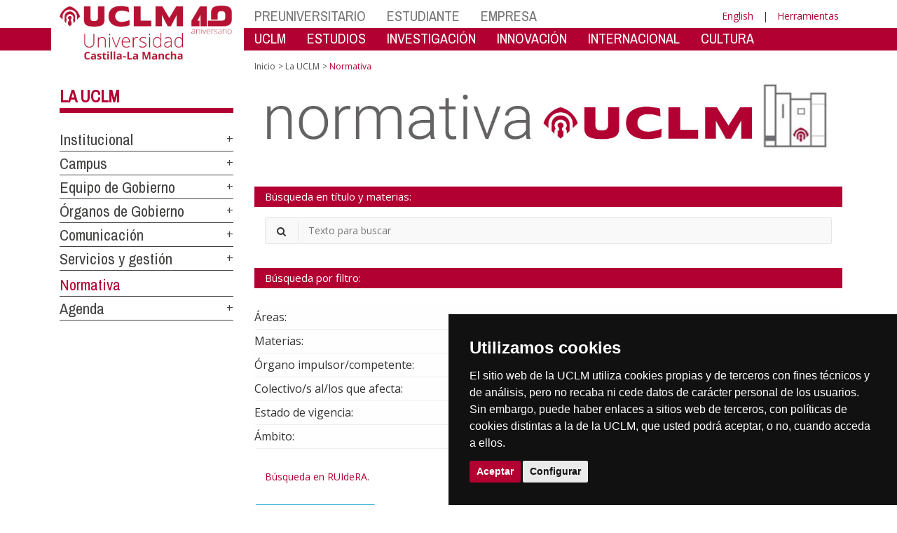

--- FILE ---
content_type: text/html; charset=utf-8
request_url: https://www.uclm.es/Misiones/LaUCLM/Normativa?emisor=ES
body_size: 206177
content:


<!DOCTYPE html>
<html xmlns="http://www.w3.org/1999/xhtml" xmlns:og="http://ogp.me/ns#" lang="es" xml:lang="es">
<head><meta http-equiv="Content-Type" content="text/html; charset=utf-8" /><meta http-equiv="x-ua-compatible" content="IE=edge" /><title>
	Normativa UCLM
</title><meta content="IE=edge" http-equiv="X-UA-Compatible" /><meta content="width=device-width, initial-scale=1" name="viewport" /><meta content="Universidad de Castilla-La Mancha" name="author" /><meta content="Universidad de Castilla-La Mancha" name="dcterms.rightsHolder" /><meta name="google-site-verification" /><meta name="Copyright" /><meta name="viewport" content="width=device-width, initial-scale=1" /><meta http-equiv="Content-Type" content="text/html; charset=UTF-8" /><meta name="CODE_LANGUAGE" content="C#" /><meta name="vs_defaultClientScript" content="JavaScript" /><meta name="vs_targetSchema" content="http://schemas.microsoft.com/intellisense/ie5" />
	<link rel="canonical" href="https://www.uclm.es/misiones/lauclm/normativa" />
    

    
    <meta property="og:url" content="http://www.uclm.es/misiones/lauclm/normativa" />
    <meta property="og:type" content="article" />
    <meta property="og:title" content="Normativa UCLM" />
    <meta property="og:description" content="Normativa" />
    <meta property="og:image" content="http://www.uclm.es/-/media/Cabeceras-de-Pagina/UclmNormativa.ashx" />
    <meta property="og:site_name" content="Universidad de Castilla - La Mancha" /><meta name="twitter:card" content="summary" /><meta name="twitter:site" content="@uclm_es" />
    <meta name="twitter:title" content="Normativa UCLM"/>
    <meta name="twitter:description" content="Normativa"/>
    <meta name="twitter:image" content="http://www.uclm.es/-/media/Cabeceras-de-Pagina/UclmNormativa.ashx"/>
    <meta name="twitter:url" content="http://www.uclm.es/misiones/lauclm/normativa"/>
	
    
    <link rel="shortcut icon" href="/images/favicon/favicon.ico" type="image/x-icon" /><link rel="apple-touch-icon" href="../../layouts/images/favicon/apple-touch-icon.png" /><link rel="apple-touch-icon" sizes="57x57" href="/images/favicon/apple-touch-icon-57x57.png" /><link rel="apple-touch-icon" sizes="72x72" href="/images/favicon/apple-touch-icon-72x72.png" /><link rel="apple-touch-icon" sizes="76x76" href="/images/favicon/apple-touch-icon-76x76.png" /><link rel="apple-touch-icon" sizes="114x114" href="/images/favicon/apple-touch-icon-114x114.png" /><link rel="apple-touch-icon" sizes="120x120" href="/images/favicon/apple-touch-icon-120x120.png" /><link rel="apple-touch-icon" sizes="144x144" href="/images/favicon/apple-touch-icon-144x144.png" /><link rel="apple-touch-icon" sizes="152x152" href="/images/favicon/apple-touch-icon-152x152.png" /><link rel="apple-touch-icon" sizes="180x180" href="/images/favicon/apple-touch-icon-180x180.png" /><link href="https://fonts.googleapis.com/css?family=Archivo+Narrow|Open+Sans" rel="stylesheet" /><link href="/css/font-awesome.min.css" rel="stylesheet" /><link href="/css/bootstrap.min.css" rel="stylesheet" /><link href="/css/uclm-common.css" rel="stylesheet" type="text/css" media="all" /><link href="/css/uclm-header.css" rel="stylesheet" type="text/css" media="all" /><link href="/css/uclm-slider.css" rel="stylesheet" type="text/css" media="all" /><link href="/css/uclm-footer.css" rel="stylesheet" type="text/css" media="all" /><link href="/css/uclm-bottom-footer.css" rel="stylesheet" type="text/css" media="all" /><link href="/css/uclm-col-izda.css" rel="stylesheet" type="text/css" media="all" /><link href="/css/uclm-col-dcha.css" rel="stylesheet" type="text/css" media="all" />

    
    <script type="text/javascript" src="/js/jquery.min.js"></script>
    <script type="text/javascript" src="/js/bootstrap.min.js"></script>
    <script type="text/javascript" src="/js/functions.min.js"></script>
    <script type="text/javascript" src="/js/jquery.dotdotdot.min.js"></script>
    <script type="text/javascript" src="/js/uclm.js"></script>
    
    <script type="text/javascript" src="/js/cookie-consent.js" charset="UTF-8"></script>
    <script type="text/javascript" charset="UTF-8">
    document.addEventListener('DOMContentLoaded', function () {
    cookieconsent.run({"notice_banner_type":"simple",
                        "consent_type":"express",
                        "palette":"dark",
                        "language":"es",
                        "page_load_consent_levels":["strictly-necessary"],
                        "notice_banner_reject_button_hide":true,
                        "preferences_center_close_button_hide":false,
                        "page_refresh_confirmation_buttons":false,
                        "website_privacy_policy_url":"https://www.uclm.es/legal/informacion-legal/detalle-politica-cookies"});
    });
    </script>
    <script type="text/plain" cookie-consent="tracking">
		(function (i, s, o, g, r, a, m) {
			i['GoogleAnalyticsObject'] = r; i[r] = i[r] || function () {
				(i[r].q = i[r].q || []).push(arguments)
			}, i[r].l = 1 * new Date(); a = s.createElement(o),
			m = s.getElementsByTagName(o)[0]; a.async = 1; a.src = g; m.parentNode.insertBefore(a, m)
		})(window, document, 'script', 'https://www.google-analytics.com/analytics.js', 'ga');
		ga('create', 'UA-3584562-17', 'auto');
		ga('send', 'pageview');
    </script>
	<!-- Google tag (gtag.js) -->
    <script type="text/plain" cookie-consent="tracking">
        (function() {
            var script = document.createElement('script');
            script.async = true;
            script.src = "https://www.googletagmanager.com/gtag/js?id=G-M4QFNQ1DZR";
            document.head.appendChild(script);
        })();
    </script>
	<script type="text/plain" cookie-consent="tracking">
		window.dataLayer = window.dataLayer || [];
		function gtag(){dataLayer.push(arguments);}
		gtag('js', new Date());
		gtag('config', 'G-M4QFNQ1DZR');
	</script>
    <script type="text/plain" cookie-consent="tracking">
        (function(c,l,a,r,i,t,y){
            c[a]=c[a]||function(){(c[a].q=c[a].q||[]).push(arguments)};
            t=l.createElement(r);t.async=1;t.src="https://www.clarity.ms/tag/"+i;
            y=l.getElementsByTagName(r)[0];y.parentNode.insertBefore(t,y);
        })(window, document, "clarity", "script", "ba2ogagn3i");
    </script>
    <!-- Google Tag Manager -->
    <script type="text/plain" cookie-consent="tracking">
        (function(w,d,s,l,i){w[l]=w[l]||[];w[l].push({'gtm.start':new Date().getTime(),event:'gtm.js'});var f=d.getElementsByTagName(s)[0],j=d.createElement(s),dl=l!='dataLayer'?'&l='+l:'';
        j.async=true;j.src='https://www.googletagmanager.com/gtm.js?id='+i+dl;f.parentNode.insertBefore(j,f);})(window,document,'script','dataLayer','GTM-NNMH346');
    </script>
    <!-- End Google Tag Manager -->
    
</head>
<body>
    <!-- Google Tag Manager (noscript) -->
    <noscript><iframe src="https://www.googletagmanager.com/ns.html?id=GTM-NNMH346" height="0" width="0" style="display:none;visibility:hidden" title="NoScript"></iframe></noscript>
    <!-- End Google Tag Manager (noscript) -->
    <form method="post" action="/Misiones/LaUCLM/Normativa?emisor=ES" id="mainform">
<div class="aspNetHidden">
<input type="hidden" name="__VIEWSTATE" id="__VIEWSTATE" value="bkuC/lDYG4eC9ujKzR+q3+KSI/eiUZs7pXaOF8YofT7Uc/T7UdpzGK85OIjyOo63NJxv8KzF2p1BWbVFQYgH8/ffiFBWPdQaUWMOLnQQxnfwMzaG8TSJyABJWBnxk0m1twIcdXegLaBpGAiODJ+Vpwy/a1LAZ/jIp3dnFGiftj/kMAnnP6H6eRfmQuy5nr/hf8d4brV4KPOUSOFy9+bbOmlRzZ2BfJ/raxmatr7EEdJZEzbG8i71ePjnfceJKkbUmf2e3je4y8OmArECzlZpNfkQ5cIDNyvhCSgVy4s9yNoQ4wqjexetIH5IFrJYxjxnc9o+DTVz99ndTOnX4NpIiNa9Wt3giwUQOBLgd5qqVMUWXAIS5955Z87vzl8yc8D/Xz6oS4fDUeASAjP+lhH37/0JPFDkv/9mma0rCETmOagSwFG2x0/aTzwqRHHCjcfy3+JK/FY9aLpxgoqfd19R452tB+YTgv0zppLwn6m9+EOuh8rr7W8ONAci/ES0cgC+c/qG+0s80U9HbPI3vt3ZwtLvB2sDJCmC+MGjNGdhpdk3qspoLajhSXF6jWuPKEg4wQRKHQXan7sc7qqg088Ccy50PbJC4QAwsZZOYH2gTbf3N5KGlOpUa3g16dejHi6enrlG8Tkaoeq2SoGon6rWGIUvxFngE+fNYU13sn9DyQ/[base64]/27YgtjhdkSDswmQd3lmULrq1mo2XA098M0pEHCXIg8+XxOZsTd+XSfgAkHtsnCFbZc1CXE62yl1X8jhZKo/2T+UbS8tUQKwKJ+m6FdW9P3xbjkjluGICZr7xfXxaut5URfi6Fe7fb5H4SP3vqofY7rYtbVhkB5ntiCjhYP0C7f6Wavb822mabIiHt7GeMdNNeze1vD/Vk3OOBog4ZleiO46v3W45m0QbK5BcafwwnaOnEy8fBe93HAxf/q0Uo9WbYCFiFH5CN+Z1ZaeFJ36D+Fd4v64+C6i5YS2nNv7r4dkaLdvgw/iEP0nagaHT+i8c2onM+Iv2eu0P7ZRbVuhOM8HTSDI2Sv4BreWMMEHDXHTGroUmiIx839ymSW6bV0vZll3Ofgk8hL3HhalHiAj/PCaT+I2uAL8W+KMBQqkEdyzkY7i4xWxMow25tbRgmtSKLBYCtHvXcVBARLZdOYmcAF0pXUirR0RpZtXKghBCIKzziPQ+hGv5uVEm52WxFNsz/qxqCfO35t2jKezduc7rMK3ey32VHikczpRf97V3e36bBDrK1Jljj9PnJ2MTqVhOwkSeKAGztJYrTCdeMU4qwMF3/hwb1pgKfrnr9pR/6gp3Ayo3Hz93rhQcpCIijR/xWvwyysYNLtZJG0e2BkR2smadJrFBLFfstwYVnhHhJJhmwFmVhc8eu4XaCMMJz1GHOB/2TkkIZ4nVnQSWoF20wBCM8G/fl3YsD23v1OAhvQRudlGjjChgJkEKD6sWKtyhHopmrj6ubNyn7BFQ1yc5InFsg5UnSOvpZ7CRQqlEW33+6vmIhXTS8uhSfyx77w28ozWPXd7CzMOGoiVUAsd6tuXHEdScuDarc8UK3aWYkH0GLyq90tVKTrsDTMTgo7wPcX1Us95L8f69juc00CKGvnsI1HA/KPk11gXf5/7FcuJypUip54g5If5ucwQYj6SYcQo8aDGxERUQcYZnL2zjXZ4CQlAGdAq23DQLJ3c289ly4W3XP/rNTbZHnoLYMg1t54LdIlMMvygUDK1nNNVjXKYwdE4TN72rufngrWoMAuPbpsKPSENWO+DzOHfxy9u0JxlVFt9m6OzGuRh/xar7vCbRATX3QhtIFY1QULB2AuJ748LgYa4FrnyVZYjjNgKtWKNB08SMd2maFasBYsTDZmg3KW6IoFZuuWyQdWnE1Rk177ZpZkDh6liXWrwgQuffSQwO0UVkVMYEIq7YxfiEtH3F/Z8Z8GVFo5rHkeSfwEmlGsy2XvN8uoV1WwD9Frz6a7UQcoRkPE3zjAKXIhLvXV5ooqggY+S0kYO5Xs08E882N7AVV/xBFEpcXolt4QZX/LnkkIbcT9dzEQdB1014tB8AXTKOkTgnNrlzxLhIzoRnaCiHDYUG+QMs53NbQRyg8c+yS35vJ3tSJoYkZay8ELoNEyXiTBGPyLHnSfg1T72q4Mq8zWKUt4HD0IUQ6l/qY6+rKYm16V9+Lhyyyp+e/a7jqdhMMTueBVmkpnxaZMAesbPN1HPBklL+ZB0cQVtY4JuviMVMWAAbzBqnT7Sqo+FF+Sr7I1xbtxqiIMuWOj8f2D7EHG+z/W7ZBdzLk0+pw4uyGkZ6zqLYOfn3ba/4/7dJ8mP2/1IxnWeDHBDhZ/XcBZVw8NAYJlHY/F9TcoefTmRsaiFbEKaVj7LRRX7KaeHBkV7D0ere88jvMbCqRpCuCumRzswEgFV1RE2MyetQ+McLQRP9md2MQ9pzwmc5XqhnekwILZ0SUv/yquJ8RZFw0hPgduLexzj5nYnnR6JqsT6XnlyzBpREW/wMcNY+7KWeN2XsYjm7LNpbhW8+1lKGHYJ5dtkKvzbJ3qjXhJUBfjdkaLzZ/Y7HNFF9sEPyhLvwgbcrudUP2k9/qK3/ntzwCR1ev/rDbwwfX65HQ/EZeUgNcQnIKnlv4Wk9QOErmwJJlxjsmjFlzIffbIPie+0jVBKN+btK1wrGwMMVdzzi5I2kefn3uwMbgrixa1HieUW5xTCkNwqco7P4Fa9GY4ePJ8lXAL0UGTo1LWnlb/BtHRcdNgPxGZMipCJUxiPxE8KFyojIVDnTGhVsUgyLHRsFxkjjVdJTo6YBpBmrc7DtGcIB5/S3YQdSzbnyPTw/bWTiRCFbTUtdNluKQgIoBYzai2IRE2CfoTPey6f0uBvp+wFAfAcoMKIuxyPoK8KFJgslpnUYZ9wuibXwnrvgiSfFQEbrIrjJy9Yd/vqtQSUIqhwL7zqjBjuBUj1ksFLxV0mwmxrb9ifAwxrQkl2FLXGf0NLZJnNbWT+BY9y2uuyxoOZ3qyMO8k+WbJWKxGblGn69JhodyN76ZvTH9AS/J2sIwsTy8sdwvYR3w1JsM9Yq38mglxhONiE2JxDQUs5lrRX81c5+QFaJjq7E8SntKEcLnDgtXKkKRi/OsL/puE4V0evgMN53DCpTj23Mkx8wn5E34PNx/S8/7+utlA/yQJ/VOE5JxOi37uTn2zflDuaAmT+0XJlIbp1n5bFGwocAUqsQuTvxUfvcwowkaYJmrDX49HTWGflqJAWyyoBrayEV4QcFzdzkDDjeL1QOnc2lTAtoVk9OLP+BuOzyCVyYWOV5kNE6Bf/Qcjb9rTskModgyVLp4Q3Oqd4xgOTKjd/fzEDh0c8joyPjqkKcNrGLYRabHnrd6SUdlRVNkNZooFmZCkuuu71SwgShsW3iRljn9tCV4MPcKPHY86QkbxTjdGcDPRSbhGHP7lClsuq4HFNC0Ah2FDLa9HYnfAycODfKiO0VGosTuKJmQdqdMcaYDRowet7HRwuzNs3y98B7vDKXiSq0pOyXkX1QQPVw/JBMSlU1yQCIZwK7ajYPNR830tyO8ao8pB76eq9qwyjARZkBb/r6gNYLocGaRjTSnbsfvDzLtz+sKvLObh0fouLrr2RgVM6jwp1scSwbigPA4AAHHF/qvcG1XRYvMFosgjYNhL27jWBiiIOQHTNVCWL/3p2tP0yOxUofyu9vghYYewpvllWgqyNpW4y4QpsxLRYVcHoJnmLgj4svgGVST346NylssAirjf1Bsk50J0cOS27jzhzKB2qAbp19jKMjX3Td80vwN197nQUtm48vZCHaUx3G8TMiljRUhoZEviEgAWogbo/SWNa6kZq2s1OzNZkA1qFFi8mPEXv0KIr1G4E4H3Ce/6LqUsA7u7STRj3HnVZ4agEn8S7ybkH7QtMs7NPcYSdFYTzPiAiIUR7JiLHRp7rmW4egPMZR7O+Q0AEcDw9ncIAyUs9HhtK9KzfUyJ3x/hToaTn67IqxiyAwbhF41MDm1z6Pzy1evHDq0cV9dI7Sh1Sk0w0ZJESqBTZAIwyGwhTD8RxVX4NB+nMWBIXJGcwLPjwMx82o/J8B++saqT69SXJ4wF78JlxZxlyW/2pnZznfhzWcI4OXysGvRxvPXWGck3sLvU2fvbCBM7czZsbYyQVy2ACsB4HmUPcVJ8MJaKsy6ZJ29LzcOtLbtvSQ0vjc8kGLPlzbzn22mvzLnqAtMrMrRHKCP4E3XgaP1oIEE+V8Isndc/FflGmaQMBA/[base64]/L59GDLOGEnHF3MO8+CuUQttEDR6rlhWzlj7IAgBP5JtBk4YWfFw1j6dD+AQzxttR3WMSr9ynajLfxWZi5PclN020w1VFfS8fKx95cpEKKciFlglr0K1GdZaFlPTt0CAFqBGb1chTOdwcr57/UlezCnmq+3PNH+4BIpBzmdU0MVKJtJoCAdbLvTyl9JTiBPc7VM8WneBrwVhY/7U/TYhIhOxjfyh1B4rdbbXb8SbfMfQTnxAIJRR5DIJ4eQ8kwZXcJIgqAv6Is7A/+SWYR464ftDB2bnNTwvEqBm83krBnY4R5tapqO3GvBvmHhnle4Bwk6SEEyQvIMp622D41Oq8H2LSeZ8kpvmtjQhUF0GpyFQ5D4e3S+We+HXD6M++i1rpnFUhUTYzkSWSgGnbqIs5UDHnAScYueHEqOLXA/DNSgyHiewRoFx13sMIX9+L1+iOFZIOPN7rXaNo1Funigxi462vsrN29aetaicHt0WRTHX6SeLJPAQrkr3B1gpZ4xOnvdTsDoAieeW7c4poUVONP8Us97kcLEXgg/fR6z/[base64]/DgDlnmwpvpQSlcP/znfUF/hc8gn2lc86v3i42unnfppn4rXmQ+Yd4AtsDXSHNpYWucD0WDOyTtTC999uwyDltIk3Aw3jJJLDHLt4DY2Uva5Y6CrPjyOP7ZJ0vzzPqFcEmmvKkcsHJozaFyfEDj+1Oay9F66sUvix5S7MgJXOfBGS9HlxfFGf85MwMtKkGmhLuOF4SlXjlSNfWIgnbTXO+RJwN/[base64]/Q+iEtp/NVkQ5Ixfh6WnojTaHIpDMP1/[base64]/CJtCqTgKJDOYkwRU0Qk4ux2ug6ZypZKv1myNnffoVScBpOMmEbm9d2K858dLj5DCxuLXv9kStaFFfiRK4VNen6vu25NdxEdFHk0QqbcV6CTVZkNUC/iWM3UZ/Axlj3TDEjdoCj0rBq5lW3Rl+2XxUToRwsfXx2JRVCJ7YrDUsTUP3kLNZWOB7IOEyrMXpi9rajaiEfEzwWfZTqeI+S1G8aD4a0TqtE4b2dx1DDIAVQ9IQ1Za68vZPfCJDDGubfAjrAseFTob+wOBGh0rkcAIkuzxHCq5ccH98I9j2ThWqi+U4Zx7uVck/fzk0DQYxNS+f2FTCsskvwki71qGhm7MZrjxbBSGwX9pv1SMclTThglACcdbsZ4cX9otAAeYW8caNNAvy5oivXv/DTrGfNrj8FDpM8+FrfjzkVGduEQT/[base64]/kiMDhppUhgt+bVWhPs5KU9k7x2GQgknkB/k55vbrACSUnxJzCRbYWjZrTgpnZXhbHWIJsWi99XFV0vTR9xEr5SCiDFldQ+IEeJwYcFaBeZ9m9TY/Fy1AUZ1XF5ZfHcqVgIiKMiDPMBFXRLGOVMDjfnwHAnGoH0gy4DNizTWuhhVzpg/kCYN3LYscoRh5PoaOACOvW1QEcRCPMkxNcjtgv8i58ZtXgARy+2iuOIckUZkLk+xEjYrUNDZUdIkEOv6hYX0QIKpOlQ618oj43sUHoFMtq8PVaBA8gVTyF5CwUo/B0onFjCBLiOBwKVUWTa62qe6rcBbDM4WeFbSh3/SiyZbbtkMaCDXEZnRYPE9bn5TuyMYI/2KO/mT3Tn0+Uz7PVp219AQnkYVSWaj4hb+HVnlNaXXoSYoTO9UghEP3cE1aztLNTaUS1A42vQiOls2f7Q/08s5zbOSM1mg6zOfF5L2kgl3E1wjnuzUiDxckBYFHIuUW71m0fs0GYl51uMkqCHEuiGN8ZemkgcB9XxVJCaWphZsOeW4V8l2mypG6i858RONS2M9qlPgrVBpi97lFv8mbYhIMtROFCUVtr/8YoKaBnRpMx/1U5yyGN1Incz58sth/KJOnVjHmfcaaVxqxwjtRbBWvkf0BD642dd4uQTLjukFBMekEwCrZ+5UtaowEqvNIDR2S9DFo5Pl5mtothiHN9nRxG0KBqnl6IT7lx4zh1D2rHOpDzwo82bSdAhHyAcW/3OBlRx2guxQPXsuTMIVxCpUldCJUkucliOkLRe6QLtN/8DdzspSOweY3+HYDSGpDoGVEV2JUWkMStWqDhWMJhwniHFLXxwbSp8BjCJKYBx2Kl0jeQp4YJHPpualS9IQcpdX8sW/ESsJwcf0WsNlFHRs27hQ4+IJChs2Gi3zqT02zxGS8hCc1K5/g5dDWyO97wIijZgAsyh7O3wr+aKPjpLIMtlAgl04LvxMRFXzEPHSiT9Jhq39V1wdyuI1LFnZsMhcrUsMW7iWX/TGp6FaYRmjZ2h1eUqssi7MLfI9Zxk7Z2tcgo3HtAVedDIRq3a10ssCeLZ9qyNZIaoSgR+kHZ+BCFDf5Nmp1uE3TvroiZ0U8BhYkcslfatL2iEDWaxnQqLEmR0SbCkWfGlHO6J2JHpBunhuyo6jQye/jgPmpLcTcXmhD0kkNA89droosDRNKZh5TJwSiPBYctvMoLJlAqUMXySM4I2v2HpdK8fhwhRD+/tYfaYVPQBQOp4SnVPn7i0d1jBwWiCjJ+yvufVDeYFMdnv5grB8jGkDAr6T5/+Y+Li9pyltBD1lqYL8zyNk2FhobaV4McXFluIoWsUVIrB4GbMx3EqfgZcUH4GQ5anyn9TKTvu2FwP62niY1UAqYEHfIL9KiV7kIVdGf63MwYffMnJ/NY5q5rMqOEr3PMpi11oEQ/gs1j5AsXj/69/CVdCjwwnhmSVDboazrjgoocKqgDyZvZ8690U249zRzyvZ0+jQ+tAQgt0ar1xhzjmrvU1h4y1tVv9KTwshpffmJDKM3PVM4QPGRq3/wbaXTRFxNK8q0987csbZGkDBqvI6vAjHODgEywoXsqJv2b+0+FWDqMYK8Y2Q5pVFn8HpHMs6nt8glF2+igBMY05Ssx3dMzrPnVVMZ+QoziqbxzWJ2GKzZY93MuF1EcqY3MnWWejj5kACa/U84fFlCxQjSFhIkQ4nzw4W5mVGO53556VW3OQUhFoY4sixhX94o9sIOjlQ3E12YyQfuvpVO8qmCWl5uO0rIk2PqU+AtksEKxot/LjUVSUcFJUmSUapR4J48KGhsVHVhwxYcyckZsZDbNWHD5Ctq5OmTOk8nUHohoKyQSI1netWX+X+GWiyZGVNKmJrlY5i4Mc7OSDFbiDEfjNLuyayZKTKAcvW5FUUyytaMRXJtRg9LeAscV+GTWQ04M2XBZTD5NQpbBWdJYxhH0qZdY9MXxHB6AovIsEP5/[base64]/0pbFvtAVSlLCMGScaoHTQvpIC8xHIZSPb+0Xyw+xGyC0f7WVINlKpNwKYBTbBgo6hv200ZWZWyu8SVAJQVXGZBUnNAvuG1d0he91SK/DZlcDWM7Hdvl+S25t4UeSNgqTRhlP4Fny1ID1m7Efp3oG792rAc1XDwK0B3z7JYfIEUqIcL+x0tz9nmHFWQqlBsjrlRokaO8LjcarW9lz6QUpkRCYLTDywwFF4CJhTNLgpj4ExvPsQE7+L38Ku1i2hi0Zqh62Ri85vOY1NhwgBJNPXWnisG5u7LA/CKIHeKc2qtrd9bkd8l8Wba+QSiyHClIPspMnB/VBXvumdSg0obOBB/pXZdiRMWB5zO5p7CKaMFthc3U/M5WSIkQ9Yev0T1c5bMmnsaeYCotsbnr2LAHhUghiY56YzWA/IEY5bbPkMBnHxGViz9kL+CA2UNSBeUZ7EA1Rz+R44KpoBH1g02XywyP+FPA+Y0WhlWA8HyDr4vVJIASWrB/dljNK5Z6Q5aiS7zTw/snqDi6ZKshi+8GU1qrDMS3GaOxTOa3EIqR9HH8PjN6uqh+lbgMKwJ0kmBeYVqwBtuiDSbhtLg9WmUMbgSai1gxKh+Pmq+gsHqSDnfgLtxQqomW7UoPbpKk9iKQTPI+4HAVhHRmK50HzSVxWnt53YxSe9R1HCdxGIE/dn5Kac4qV/huVMloBy3r0h6V4k8SjEStDtGgMlBCfhfA7qISPS/DRPknhWg7rVO6UADvJQVllsczwR2jj1LyOXg4H7gIex6o42NdBFmJtpGlkUY7MnRsywgUMISw+6V0myM2Lf1pca/uRSOecEtOlE8czpkVFp8gS8BPvbbKAjucpMLAMmGZ+Ols75LmRX7x+bnCZGYYWuddbXAr4xChYGW8Pxg8Awb5pmNdZ+Mdt2p+cP9r7/jUhZE8k7AIZO3kMbYs7cETllvV7yFKELWdpgH5EeQyoZP79Zn4u9vg8XvEDNR0yX7KjJGjZr2JpSUvyUPkymml08BsLIANxb8SDv1DsXdqMkNp9kJLhTUyd4wD2T/LeE5x/5oiTphF3arMvPGpWYe7R9DqcCU0ZGVuDx1ioFMKf9hF5XMrHzY+HeT4r+rd/ErwpdGAHGjjMe2Rqdc3ipwwsi+UGFLkgQb0p+OqQXuehr+r0Nzbak3czeskLsQQ7Es7xG+mlr/dKD25TJY6vy1FGPsxPmfRIiLvTL9Y48IaZe35Z9602hXQwQ6+asNODiNtoxo8Ei4pDETUuRM/UEzH3T85yVcMzKpnpjltlXfj6A9AxNWJChZHU7EwpCpmlAxABEZXmQKPagprtAZ+5vGqNPdgX6u2CsxYm4y+H30Gwgy24noM/0ozmWd9+0H+EPq3mOM1OCNtoq8ylWwDIWWGHnS7k4/wWlhCgWITFR/co3lKeg0pocRhdzsfXa7ihoDh4bYFX24j1NN2aHLSFlNTw0cNn8J5543MrIilcCpA0qlUQwJsOsSkpDwIVUwyHgiXTeMGhN72H/8G+867ek7/87AKP8f+u+ejnj01Ueip8tntU1166/KcVcWISrJVg6SPmpMMRdlz3bVbnJbcIucY2TIp/ETaAJDe2wZ+sP52nmvqYgKGsJx7apc5T0lQr9Ui9u/VFYMqQBI4ccf/w17awMHTFGid7GW45qHMKV4OugiISGuJ9vNsyVj5/baEYvKL5RZLwn+784F6o9oaM3iqNQ5ver0RE68pD9o8Df6YFq7MLO9iv/XtmwX0CsuJgR9ygCdR2Wrhw/p1Q30cRLNlxnmNYHNn6rokhU6KjjbqXRDvRO77PHk/b82rQlaPsJ8rPang/uZBs2NmnkT91F3NRicZqj7olP5pvO88Ox63QPnTsiSmg366PolPwt7kfDQx7iBsUYrXZUzeFMYVrPCoL+Bih3hHuWGfJ3xQlAzLXqbtyMkCHpquhsm7ar5gA9KS16cdZESWLdm3XyNgoZaVblLJTx8o+WPgAA6jXU8hvZnBdG+rodbevuCqZb06a4Cqd9swV/Rq1n/uXlj28MfHN9O2n2C8RcWxydvIwCEfADUJcPtUh0hOggG3sjt+I1UQQ8XzqmlQNk4c1j5ZtpBYr0A4eymK3pIa9TxthcnjwbHZLFhcqh//n/MjoeFi7G3/R8eXgc8owLQFmoj2BEZRFQGbRxi27HzjOTEVBS1LRDadYiwB5/4ycIJLc9uo+4MPJD+++74Ima0VBfaGp1YDqf0S8t/x0kpZxg9HP4srSUDDjmNQCr4lCcOiAGRc/U3nkxo5R89t/DGdRbcncWY6vC3IM82tGhg17PQwFQ1ewwDrw8+mRcetaFdmbgiwIJv88RVypWdvHcaeQ/9aWTPDQNut0Tu1BkzMHupf70eyg/BNybBtPoktYuJfjlgrylJhrNzfxxJfwWde2q6nRKpg9ak5XzftiOjZs75yzV20kyf+LbYJrfDrhQy0yIbINo4DGezajJPodJC182WdwYE0fS2h2r+XO2kghiZ1cTMlO/f9AuZbzZBoTWgx8Mo3Yxl9S52LdAY29LBTGuMRYUBbkm64/QgYIbujPMPLSY9N+txkot1RC+duPAjsp90umzjYUoLbHX/94IjYbdcbrHDdHzQD3GBoXfAyTYw2TKx9vbG8Mu/XHssbWLRQXdcDDdU93BCsqMkzVhza98ROCSA8A3EcPnbfnItgcLUWAQrQopS9WMEzfEWPxNoNC4ctE2WnUquQT/togtT+YX4mfWwPDQ0qbZiE931Rdavni6DJkn6TcExclYoD8SUTyhmK/utmRJRoZQYnR/pMeeDuqUPmwUTJw5VGbnyA7+w/cB12ej8JFNUr+c8o/wj0LJ3b3kn1iOu83xeT/6qEbtoN/1JEfRH9QjH34mjNdUp+96QA0JxULljYt84//[base64]/BrDvNbYiu5A9ZLNHxKEDlAFLwoys1vmb+MY/O3Q9E2a18p9FHe6Fw3/[base64]/6XMWIJhMxSjPEf7BLNFMyT3JushlRBszkm7rzHvvY4kl678RF2MMbcyVGAy3uLUFA62JG1889Q2qtBCusd4ikNImps49/EcQZYVA76RmxfuLHt0Z5ROIIz7Z0M/E7+NPQrqFKBXmv5QM8GoC0Z9Uo5uvvN8WnK1OSzd4lq/G8SQ1FNZdqytmX0FGzhCeicACNmVMBFJn5gA5rBSklIEMTUfGCF3oKJTE1iK6ce0f00XnEQD9X7mLEPvO1snwQJ+efN92rftnRvvrx6MPoFktWBzp2lzSa6Q3qy6h/kQntCqYtHSsoKKZoAXEb+OQwPGvFrZY+lIAZrlIPi3lydvUkQmc/OZ1A35ZY4FG6LOKAHU/28HXZO9lrfTRSH6nxnYykRJnHPTO6/vZy7lQ4uJv/4cVVVY5Ia3Vnsd9T9BoLDMrzdLsgYV+ceFFOk3cPSId/0rjAC0AcJRZnM1/xYXXN9/0moB/75BGfPOmON7acpQanf1W7mX6LnhPjLAHbG/B9+iQ4CEqn9bFOztpb+dy073b4bhwRNOyJGnf3NVwqgHfMuB+Y9QXYRoWnKVY6dVK2+S2XBHIePCFIlROnHx9TXxi+YVY/0gf6pvJ8uiaa+8WpaMuNyhMsn/AFXy34RKfrvj+TGSrJ2UXlpLpKdYR3D0uk5xQasHalj/lfj7imTdhhmDK5v0eCWbX0dJ6HiS/2QBcyxxr4SjGejRy15uNOgt2YyT07gTQZBGusj4nA0mhVjA7bXmUYhP+O7z8RC9+CaYhlyQR7ndVQGV7Ouc14iKBtwkt70aZCmHPHpWXhHc/8u+P6n4Z81xXyXZyIg+LXpZNHfdSTBSGlQXpE9fYBvfxZYQAsfWzpt06CV92w5MVGhAv3WtxIKhmr0DaNxtEqlTsyD4y8Rl9jVIm4CiEQ8j4SyixqiuMFH4l4PGeRIVXA1CC5ZLio1jic+jqYJZUT4LYwA9ZmWMWThj7+WeQVYBB1wsHofHSVnT0lxTV2GRwUqe5/y2K1lWSct2cOVcqRsdxAsZooJzkJBUdq9Crz44P3DZ0OXjwNo5pO6gXVfkcVNfVyVDP2ybECdKxI28z+9lMFHrlhbbZde1d6bl3ekNw7qsbppabWXPU7UcI4UL/wACiNZm/ZBX7y9R+xIv08Z3u58UCpRR16W7PPH6JhoNgUF+rWq3SVYApp0HmjzQX14u7zwhSptnMynAk0vDs/fEfnzl82WnwHGcO+nyPy7nh4QGE5+ZBpje8NhP+JYfrTsG33zRX9OhdhZNnkHTgahvjTMagPYdMNw+0YWj6Z1IV3xvtUEhyZEzbmETuIvFJ20wasCfrh451ReMK1K7qIixjI7A+VhP8/wRC8mSlxojodeZObsjwIszFnUr89vgBlGIYJBPiXm3/2yOhUUzubf7sWh4634QEp+rC5LBSlvlGyCS3SXVuIuK7DIm8AxinatBjV4KJ9p1OQVkAdsxOnywtPZ+9VthVqJcvFV4cQC0Q/GsrTwnPM/5X8yiPkMl1AHzDQUV315m/rYtY6HnraJkWxXJMn5FEViVJC2ok625ythER1P65/QQeMiYRvQk8P1esvh5AmcLVvI4GtrrWVHuR5GomPkf2LI+QdzbKQ99xp8Xq/s6Pk3XX96T+FTBJbNOiqNUvTKnnnOgemF0Q1Lub+DoWWjIvin3m0njZGpwv/rEAm8o34SOlkZ2DW3g7vgRle/Im6ddaPvojHrSZ0JWJkDVZENBXGf7GfNeROYGpprd6E3q9A5eyT+QMwojOpL3bIbSzQ0Aw7F0hMjk4nUSPYaw9YT2hjmwT4UsM7Vp6KtlSyol/ZZd+o5exWT8kn55g47I9XByIxgo7oTVZQE7b6at6f8gVLFtrvrVANMwTS3O4+RFbVtaRCLC7d+ZVxuFDHXSlCt4YXLCO3JbDzp2fbu8/uYHZWu9xKqwmWMaiUUPwseLcKP+vPaKLBDqtRHdo+7Ao11M1U9cU5+1bhYVV9C0srMKGr0S8yX28nNzQsNYP9FgqKfc7lWHVuqX4rxy3o56NDq26qmxCd2j4gf6LvyW73iKFtuKnlYFfGBqz9wgucYrkW57dfV1PJo7XdJZQXM0/CBKEpGZzUNtDFV7qQzgK+FETNuNHCUCaTIdhqe65gi4xbP4amEI09yOoEBirC8kIzZ73A803wgarCwH0nP1ISW/CCBA+WGRnrmuY2Jp6UObFMksS/WUn1mVAV/VPm3gF4J3WEhpbGN7bVMZYkxDqVSYp/53v1tnL4j+eTCrbdTh8N8GhUL4eOlSLIpDi6PtPZenWXyBRntrCaGw1H53hC3aCd+xE0Zb6GaG/AqdDoxFq//[base64]/HwQER/LIbM6fROwigGMiEMeueftDHDvi5/vj0IEDBp5p93hhRVIrfj/C2tyr2zRY6RkYuZulUqEKfs9PGOByqsQe7HRfHQl9zwJXS6fcZZ0apdJeh5wuA2MLcJyTfsFEO+ILhoaaIL7hyb4VmcNKIALrWaUlUAFuN9gqusoi/sPPa+MKx50J5CvFQban7iAK+e0z9IgyVQHusHDfP83gbXwRV9DRg0QPnqS9pcMxJ8E1Oe8dQwxHJkPFTcX+phHOAtP+tmn9NJiHAms7VU49Veemz9jDBdgUi0VdKAZsnxlUmqH8dMK0XFveiOg6ElmcJTqmblDs/4ALpb5ZL7l+uEK4O9/62fqYJmn4pTVfoR99ziTPhn+9ycLLubItuGARnN9tUUc6zfxeUiBP/xQCtb5QIgusJMK2aAlFY9tePQe8WKZ2ZWBm5DLVV3RV732/+ajpOu6r8QFLGEvXNf73cwZe0WR6vPUjvHPapLmpCJYbWJExZRVoLfyl7JZBp0CMsnE3mFnTVcqFyVEcDfPZkum5alUlr7kBQ69QQ4XaPxEWoilwapwKTyPnvf7K1Agw4oOi3w6ATjsUVvX9Oz2Yd7WO5gqWWfeEPYDoMa23WrHzTN6FPlv+fezOcK8QaGt0rK6/u2nXvGm741eCjcLMA14tyjWVUvMAkqM9kmB13QzNVZtW+ybiHm+sos7ZMPgI4zyx4NQ8WzTjtE8ZcJzgjEyLuLe5LTpIq/30LxTvGegYhM/tRDLF3c0Yzqm/krj8lFudAYjs991kGOXH3eiWwhPNGVt+Le30OXBwxhXi7XxkkHzbNLIQrzSE8jYuRCd6uvinrYvjBOTQ4aIVAADfHxYF/TFcWxmG/3XU0eW2WtkZuYEeP4h0li7BLHSiHkyng0F8JWaTPBDyYTuSdCdH+u9XDppSrsZXq0oT+qIyDxGgGZ+rGj5sSynlMeICSEaUi6XvLzrZu7iZ7s3mqq3wb/49wS3WVNv0JFFU6DBUSvOb9rv1LKLSy8rYfS/uKn/B4s7LSG3cIuHKKb1SBTx2rRSKeQpyJhaLwx7uYyHRZdCimMPzyZTefTHDAKXet2Xiq8n2cyCyQNnKUc48X8hoe7O06oLSw/TiBodnQOYbFFGiA+IPinktxO4bhc6hkTDZDyZ3dIv4tWwAuyb7nDX1YZaGielum9YPaEhVq6R031GfHMkNzeA10kOdpsuxxj85Ky+AXWbw/8hJyVQ36LP9d+8cwhO4hasFrGFUvL2F/4BkI1CQjbo0/FML68OVAlkbMPv1j4rmiNEXl7FEj/f2WjakDN3lR9m7tY8GY7ouxu4nLol+kcxDaKGkVq9iGwZrwzu9eBRKBLZYM7HD/TupC6aQA+nd4Dy9XfzW2mq47whGwwrqxnL1csdKtRMMT3h5NV0I+AqHrYDMVEAOVfIddK8OIgblQ10qLJshCAJi/ABNhw3x3U/hDTBDY6xck9fq+lBQ1HdGqRk8OPhxrf9egCchGIdiLG8rI0uaf//OeXCvOGM7zuKyXwH5hwScpkPo0JkoRkkGoyPzizN8WG/1JKQiQfN3GX9QNWLBxEs7+u8gxH9zfPglwHygEZTmF56XoYewfT33xXY+nZD0GqdE/udjSSNgEf/Sp8cUcORpzggS3xk2zwWHbISr39sufBInRDAnXkn6al941KNoZXwFmDgAPHIWer4wwt7IXPzvJAhY7HJAo8k2+BL6znxBW9XqyAHeOHY0NI353IYTw/efgcHRiqjQulLgFb18whthkB8TR2m1/j0rmWrzfpOTtIs1iRGP4Xha4Hwfap3E6ABGrr6wt0dxxz2iQI6ghcHwE5emqCZ0ESmyc1r8DclpLWHHNc5OmnjO4V91x2azaBXtMGOPSHclxa2rr/JYqluT7Rl+FE2cfc/QVyf31mQmbrmKaTzN3fErOx0vQdRZqsoUzRvP7v8kZ0PDMZvcBOh+r1aWaoXYMc3+FqU+GG4Mx7cTFtil8ccJr+gjiLby6IU4hTF+s9VDrFFa2ikX98vUSwn3YapzV5t2vY/U1LfRvQ2uCiTpXHYasYgjLU4ixpO/dJ2KrS2X6Abrhznl7M4E8IUdyzNMQKbj9vHZaNX0r3Vg30hbbhhKiTCEMqxuP/wXkkOXnI9UcGeZ0G/rrzLFQ1AU7cS3x8oowYWJPtQayOx5n53wAT/OL4V39kSbJOhhtcRolA1Lc4/vbnqWlTiL24zrBrzfJ2Y3eWA4Q8z883Zk9wRR76vXle7VA34Uph7CMDD9gE9g7pSvwGha70VVpx2OnJN2Rom4clFLOwoWV98cu19oHoqEVlv6v30ZVOvJi2cY3pddqm7v1KPP9jZDPfjN0l3h1SYk0V7Lfwupfg0uxvJenc/qBZ3yPmqK2Td6jjctb2NBy5XfgYe9v0DXSwYy3E8o9N8jLvU83M6ZYriiR8/JUI9U0QTniBi+KQ7CNbXDGEqho/1zIG59Giw6N4A0Ds4C7qUAQ8gLN80zTEZTJxNkAuUV8Ww7m05w+/r7uubYhyIkXvYwbHiNrdiIS/t/0H6iAWPohrrehp1G1uUB/NbWzGYUeiO+/a7ucgq3czOTHAlouCOJsXBt/ENhvZ7zaaV+2RQi5+OtTKYFOtJe64xhO3T7AkZWMK6dsM4XDLqciupM9mI6WvwWithTtyp8k9GpLtNsaOAJm3qbt5QdnHQAYFC4iLjU/TlXEMVeaKpq3waG0QTrTdJGHOlJKIjifSpTVkTS2V40GjOF3sAFQsktK81C3n5J5hxDYkbyMeOIRUusa8Rdrtp8AneoTHsj2Q2zWU94bIZZ1JDqCOWV2IrXdv0HB12nPXyODgQHA9NXYkKTCASDxiKucWNAy7x2gdz0rb1y5Dctb4hUYheJSSCU/9Hw1KTLpKjOZlWuJBtZz8rnK0J6OuyWNnks2jcdU/C3a0Ayi3dkmddTx1eUrFZuEkw00TsTCUbDRD6YbaJbUuKzayCGgF6L8plmZxUPi2PuFUomgoOA250T0g1Je3EdXp1XOtRprK+G74t3un72zOQpXEh7gdFK6i/a+dMoYc5TYEOxeSM4oAe05F19NiVPV2ptnEaYYte58BNkppns3qeRrTVmJSDT4+cTov3dgYdkSs35CZxx7UG0nJld13hceugviNtZ8IU/hf+Twtjtt2DD0Jy+KPWkhZx6C1kGmoH4e6Bk0388MA3Cz4xLF/z2/z+oH3XYsQXkYrJZosdZVukWdVVWhlgCP9zD4JErM+Owd47/35KXkaufEB9/mz1dN7fWAa1zAnMX2n+AnT5KR7Nt2H4H3VP0Kzepwz55dPPTi5UI1bF7SxVhcDyW9641qCbLF4tPWVF5dWHHk9MHr4bgvfz+tldhTztoVwK/J6s3Ria6OJ/m+Fwfp2DUo+l+KdzYmm67fhPGMAw70psmuCnfayJ2UP/bQid5X7sWqFnB+liZPu+YjAncPKl2Op6sE0duP5KX4gwwX49k5ROfM0zjGbAJ2N/Gjiq5mKBuIaCnpCyspgEx8uYqZpcfgY6Bo0uP43rogmwPr7jsCFYnioqSdfs4kjW1jNS+RXBDspX+GcHBNs4pMIi0ED7qmjZtCmrL+BYZQFMAAWEnNV7B3+DgalveW2xNY32OaLUAx+r/bBoSdNjOGustTqMyG1j1PjETBLsSIEDAuQeM+l/cnQpIdseAQqUQcJ0qpwGk60NQOfW51Jrh7ZT2yXGcNrSNXi77w6HFAFkd+RZF1X7TwE/nkQLMz8oPfRW2g7YqaITtsQAeOGjX8Xe+/WhMPnGazYkukkoglyqj88HSXavuX25buxbdCEOPZUfAdU9k/U64YazEXNpOl7hciU1nMSF0DSg8le5ygY3bphVc1W0IitB7RgF58Giy1Ouar9ztgmxveKcGq0o1KDgsrOCni8jgwDHFY9GZ8DE1ZXffYCphjk2uMwYUpbWncNw/LSEOC1FucW/5rh6AojBwjvcKdUgc/x1ic4vJVlzHqtJrHBEcUdAmipMrdbRC6oJW0xvPTbItPTOLJyDxFm7A1v0onuZeCrxRVfwOddWQdeLU83Jx6eFLCuiSUlVEl88DAEzXyRlNkHHsS7xf4YeD0z16dstiKEHOfhXui5Jbg/t6y70T6CQBjaoQzw7My2+Rh/rQfPadebK0GYTvOtPpfx/thZaxCEZsh5N1xwW0oipxs0L2Ius2rraBwBVDHMRE4fFIQOiNahUoji3QemG3QgmsjeLz0/Y/G3vbS4uWiwDWJSAO2iVUtvelnkN/xf+OVMxcvhSL8KzVcmuz2ovMQsquIZSjfbjpshxGdChJayNcRQ5DeZ5T5YNgKpsEF5cIVDeaJGvMmk10u/kRAhAJiF4A+EgrsXPi87khT8fL6STLM+LiFu4MLGj3L7XFmNb2O+Tg/p0Q3oO22vY9M8bKI6uwzp2nWD2eM2bhOn3ENuAO7pa6orkVsvPF4tYA1hcR8xybBWjOBNTZ/NV34ohUizpHxI3eKazR5qIuF9Y1GttLA6eJSVrWfH7FsCBZWmVDkqDkkoqavbrohIQ3Gb0FIThLVMt9E6vY/q/YMNeX4czvVhYkMvAff7xH3bVBMsREYWMbXWh+PRaMMhHoGw3MbZrRA+NrzHx9RPdQi0ZdT3CwvA9weelWlsbESvbYpEGN2ZvNcqrcQrXJLAdWgdx6/BKOVHqDNRVemJyS8vDHWgdQuVINaqFM+X89LSjGE7j2Y+qEtGotMqgOeKnG7Dg5l7SZZyJ83X0ZXe/RU6fDrRehJNgRkTov2gshR9YQzoEiYBoPdre1Uae+nSefut4+3ChmvEud7b0sBMNS8fPYuEaadem4Ic7KrI0EA/DpCFGvBXiJRVKFc5SLAYBR/cX6PJ5dYfVLVxW3asYwdumUa34bGMvzIY68Ttx0avrbhsZwRTaBItdQQuYZlygePNwtyR+VxldfnMGr7Bp0QK87NvyJoo3UiYfGbzhZckMWnebhWnCWHMzVUaeIm4M4zNepDO0ZxuaQVhh5cRNWeW4W/8JjbTiDQT2CYt+TJZQN1JBdGYLZFdhixsxvsZIrhDH+3Oq1yruVtlYiLAbHJOrVp4qG8/Mamqv2glgFmEsmJH92qhcWgPegrCgvgnktSEAoGwSj+esXy9jISWyVDfMgfzjWNCgXhqOfLpbBVrjh1jhc7oiN9ivsvZbJ7b3IVjDtUwE2akuGZNuqV/+atwVIXM6NBEpWNL49tzMUkTI6afINhQ15/nw+F6NVNCeiwUXpQYZqQ+CAdo+Ojh7EZjNn5gZycTqIQDMX4QyAXYwyvFRRDP1hfrNNpMbcWy1+axF91wq8vKcZQFr3dWR+tQqzZIQodGyQGM//GGGjFvxAot0bA3inVCFje4EE9km04wtdIfl3Kcdfq2wuEQd9Ov4UPicZI6sHteRx6VrFQzCfJwCinnnm9o0Tlxg+R9IGfb98y/5uSSVZ1wO+6J8MTL4EKuYkE8BOQY6UsJaQdK7XD66DkIMusAwAam09nifMqWbunqFZCUZl3iPy7jvLAUpl3IVLuOA0wow1ck0fkD/L76Ng8mOnBPGIv87tZbR1Ka557nWVGJUCQheqcVeX2iIgWuZoH+leK08T7IMGZzFL7QsmH5Rxj3DsKhznB9qTKvUwQrmZfNuobWY4hbF/UD7ggxnQoRHWK2d5gWR2WN+jvRSOhM+pckZPKXUbDG0pSW2wd+hCg0D5lP5DAXjRqj61QVi/[base64]/NXaAXNl+oVGYYHV5btPM4XtnL2zXduL8w4pg7XGkl8gHkp2hFnN5hixjMXWVK2nD8kYO0TnbQnjAJQ9pG20ZNLens7ORzOat6VVelQzE+Wx2kwTUGdirE4Y+YvgzuCKwmdctMvX3LokGU42Ne5gFT5I8qOV/3oegQ0WyTml6qs2L8sGfjK8SXzZ5GbGBUgbl6sfwlb/Dzs7Q06GKWEZfIyJQNY1E/6eicN33CTNTUGzpQ5lMUueJwE6cakWF6DCevex60hH/04qbpABIYz70k+7uTXo1acGCOg5yvv2+OlZJt5iOeBPQcnAi2axUR1dV6DR85y8B70kATmCQXsQL2w7Qhl+YTNvDgDmxNPXOAXlbdS4pEO7J20kdcKqI//u+BB7WuSwPZqHPIDrSuy/X9xfs/4sRDn22Pilff+nTTWDMTPNXfue0z5hp5owm+KUqppUwdHrKjIHW0WtiLNHH/Bf4IPADZY4edBpxo33+l4p7XvkWhK5RCt3HvB40CVbWQU7wkCAIOUAjTtbaYNWcdODgpe3Jo0YVB57drJDq2zoIJIOi+TkFdsQVqwbnR7c35oIzeDry7Zw2GgjAjdC7Pzfg/b16YxWjtCvv5nrZWwrIgs1hqUgCGoB8/A0pge9l4G2F270+QBFsJUwuq72cBeHHgVUXUMnIGuueX6NLJYyFvRe+ZPvNoFm1s5ZKcI++ku7zkgwzbc0BHvYB7bj80gWCy9np8vvB+zm90TgQwKFjYycSDPIW+cRd1kGcoOqo+BaO2yPuibL84hRLedw7bRHSykgHHZDo3sRTpZc0mTO7TP0aasc/7tKVrQramg4vsIwbK78uvdstj7T+uOve/UbziGjyj/FZmVcw5YBcj1oE8E/xgBzIHlUqsKn5Hu/AqD3k8xAfn6FQdnj4b1JqTnqjPUBCH89ZbQ/[base64]/yQzMFDZBndgDHTUGyK3hVWEZm6It/gHinMg5YCDFxpAiC1BocOtKY84N2CKFW816mgkIAoKLHkDa18ob06+AhzK9r6XhX5UZ00mw0vPa/X3rhFRAOP9Wwcl1XOlj4BVlh4/LoS6JsrZrNS8Zpwy/rqj8N4bfpnrqQ/5bKfhTCyJVKYtLBMqfgogL8CfMCfzAI1KYtMPQZ0Pd0023dez42HmQPZ/Z7ChUNY8ozDo4eduGUT7KxQCmEKs8CkVxARRJ1e1wlCAKYJ6YCM/t1eIM2WtD5dxBziHgIYoUEsBijI0r4M46DJlEZdLbbEf8CpbATYbjpLcoFff7lvySR13KXY+oFtFMQQANgmEnrJ1YsjRTXEq3anLi4x05qk6qklmiX7WEv6/OAp/lulOpSVqTwP4/8o+L66rUfDKSZ8rwIhmknjY4RYtzeuotUL//OcJbTRcG6o3eHi+w9fEY71C2q0MLugrUuvjrXIJvdvAJGxT4BlpM4gFctsl/4ZF0jMk3OS2D7u1e6SE15ylwkqMxm6iQE4kcd/Pb1+cFXvFmNkqQRi94rA6x1lkms1Yezo1347amyIjB3eDClBiNPsnZFAHlfXbfAI+fA/m97DK28jPgrf7jastst3LyQC2OR9gqTOAGOuheSwxdI5oI5t3V/tjEXfE5NESp/aWSQl1DKrd2zdde7Zb0/F5epsFRlBeGtl3eZ3XOe7btf3psnmWSU2Z09hKcv7mrDdmQE829u4OUVeWO4pA04ZkmjuELTQhpfRdwhJmr4m0U5hesnc980h1sVxvA0apLP8XbVtd4gM5/z9J8muzEt087ev9u1H826QLWw6kYDnOQOHignoLvRqh3EwW7kHI9fjr/wlcGeHzoz0SJzgBuiYXU98WYrOjXtF+UvMfVYC8YsUCaY926PPGwjKwKsC2R8+NQJ4XcMqceVSSqV8sQFTRquFAZTN3BSHhrKa3fp2rf2LX4IEfjPCzhfj9ftsme3C5t75Owen2saolD9BbkEouTJ72lYe1FJXkbUDXL5Re/BCoqwom6WPkp7C9lFQnkQOK3qDIbJ8SLPOQhG6WQGPK67SC7lt6r7ZzFw05ow9v5gXGSYGYenQSklfTAlpDv0PskeCUgAcNQkPPS8kWMc2W4jkVkoQNrLSScU+qioieKbvZqS3Fraly3cIv/wb2fvM7cbk2ChWjPR07qzpUTZjC7IXHlSW8T7jE+bOEV/VAshH7fTs0spvWfXEG6IGLuntW8BmTw3cB7q0WmUOB2wzung3tUAwEoGfB0H/[base64]/PInacWSYAbC9jdBAmlhJjkFIu6UTI1dlbiAY2l3NFNWQX8VLAtCxiWTZ0lwBSufGGqoUNoBb43O/RiFb4jU1/bcbRl0KQG0aV9S9BclCRCE9EwmOV8YuQ508Dql2I7faFfo07Ndu7H8Qd8wURDYuwqqWoQye40m0q6N2SXc0bIGS9Lzg+tLVP5XMkIa/TiyVNt6AWOLxDrDiheUVOdhfF5o5jVrY5I8D3Z9pdUEY1saRW2UCK0Jvxr231jWo8CEnv00hedVpB3nG1mvI5JvXwIciPNPOz4jXu+Q/9FBfxnrHF4FZIRl3Jv+/piudisRap2AvOuCSQYiCw7NSdD56ROeElQ10pxr6xPpdCuuI6YOA8G9Yb4QidvON9i8kTRSvYI1siHeDsMLtu/l9prVIEFL73TQJgc+bS+1WnpyfbXeH/RlByqXc/kH35isU9yaykqyW1Y+op/F2VK/aYD0uIkppDFE3i5KvDMnFNIT2p6kUSdyjvuaTmDd5EwzsukQXtwTPpHs3OZjLcVvJtp7kEv4OiKktOpRn+Xw5svczN6/lrjy9duBYg4QvICoIvWG8lup7DX74aRqZy3V/57mR2BLNBzR7Lla+qJWhXdu77+zpf0Ej3vmak701c/jXEXtsfGi22ZoVVCurIW7zCJCBOLV5+nd7+8fyENKlKoI9CFeKtGY+Zetxdyh2bAu6XSCFVJC7zUL4yvGerQ1c271Go78MRj26vkPeD7RL7A2vE4JIl3bs5e+VJHyn2/33ytyR5zOng/W73Z29ngdXklIH3P49HDQ+j7Ncgu+ApWTMYufGIp3Q1pmYUYD5JOuRU9Kb1yxVCvdfgakgzKjBREsnhg51HrlwWLh1VsQMV58c8SB/UiCwpiB/qXVPckfP6v6hlDUOjablz2jK8wSgwWy5rcfM/2dSDrlHB96X9lu5p91e3HUY1DV9cbqrTwKySjzTLPsHQdq+i3i6rPcdRM8aWG+2MnWO1ppJo305EY2kHW3A4ILaf9X6bhohrmFEM65y3HMOlnLo1YYhkJV52sAuB/fqjbjMxdHC776o9dc9cBSbQZWAgXV2oObixc7oyOo2IDlrOxqi3Z2rACPGBlvgrNiyYi7V1FoB37FQKPARvWcqnfT5AfjA96R7XxzIfrnpG/O7bB5FsSTj/ZP4I3wmYF08YGRgZLjfYhrR9+TL9kKByTnQnYvip7Vh397LJD1jklKFeLdxQS2cKLKBmZ7Xxc3EtogGdOd54E7gB2TJx8ZVvxFWLbhODCUokYc+UrmUpmQURGHFM4vVIfW2X4vVU5NUVj3IV1ZorrleRdHT11uG4LY6vxciWWLQopmWZez+K8K/lAxbCarW/BPhloFO7ifriucg7nsN92wHUO2m/f6oJJzTPs3CnELbQP5tA8RNOjYr7uM10Ig5HdFdZYTRLp2qLKEnC4KUSiq36bZq4sB6TiuqZrggG0pqQlqPGoDh3ch6mst4vwxeFZ6k8RNlFOXlnvdrJntcyJcLDkkVuCu1BdhM9eZXQl08yz2l1lfFKplIaPYRfsqrbEJreonmfZ/mR7WQzzEPCF1DmKDlyzbJZUssd6Z/ne6My/UtljRvd4TI9hZ3iPrDIiP0+YrFAJRg7MwfRwGadTD3HuKEWlaIZvIzKT8KvEqcfH7/LxcC8hOOAj6LGktOJ4C6l2TYwRpzi5RRAwFZ8felxGAsJrnRAUrQNZFqlAiWfMmNDlwA7KCwEHRtwDxJjsUs9xMLOJQxlwXgbYs3Tx+bBV4gfyIy0OVhvT1RIoA5T66T6WAEckLIFXLSSTzMJH09FjMnsE6pWHGYCrLz/SRQ9pyorP4cx8aXfuuu5xkFyJDjr/y8/Icr5tbI/PD7IztM4MJS+XvdNIPwTt915vOEaRZjAAEd7TVE5UIkQRqhOdf72e9Bpkc74tCvOGS5obTX8Mw8Wpdgfdzc2jDp3AR4JYrEr/hqyLEdyZXgpPJMbXVI/GOdhMAgQbzwKu1ExS8e0GkDoq6Rbg2pgeg3gOXmHAwAseyQQoikHzKtuAYRFfk6j+M3GW7+WHxYDIIomySV8EIGkMRAhF2BGG0BIrorMORBGwd/lf5nR4Z2hw98R9+RkamPjJHhxWxRmNuqwr+17yU47ClgJfIqsxM94mOYSoGgbkGBzGXDwB3K8fqTKuTB4M8fqH2ms2pzDFPMA9HUePheBq34qy7DgRlWsrLGQ0gbC4EbxG/sUOmTicPz9t6cCy5OphaijiYVYxDT/X0H5Iy/XcXg1qbxxGKVdGNuekVby6QpQFAa4mpCp+13OHhh1ffGYRvsZG61Fl/W5AgNlI0uPI4LzjHtdkgapZEf/+7X/OepdbFd+icue1DYhC4hjYq7Mh45j9PWfDVa0HdxPxttrD95WEjA8bfmlomMrOoNixoUyspXbdeJp0TxNSFIxPGSoSzYFUQCvz2scVNoG0h+GDTXBbTJ6IGnuOBQZtZkALWgTJ/NlbtcVCIbvAMxbqnk2bnEYbP0vXQZ7CVGXlDOKhtjeM8DAv505mAkfEv0fCMXcth5ExlEjh3b3VACRUNQ2aCfVj0RLmSdiZzOdm04O4e06MEedAdUsNaJkU9qzO9OrZ67VVe6N3AE4cpgIaNhYRit+1KyuAkRGdcfq/7okYhW9xJ0dFGYVeUnCqBJsZOLWjrPm9AikCFOvgvju/hDYNR+W+NO+40FvpiXrggDlG5LvzWHuYnx+2Ogi4KQUOzdKbWvRRA+xVEdGKfejJt7qsqN1JmRu4nkncXLdRo3wXtW7UAW5HEXmbDyuwjp2FKfz8UA6x3LwFvf45Pzr0hTP3CE1FRn5jcAH0VH6ShOAqY6ejGQ+ThRe6XYAw3lUwJ7OcQO7wt/b/[base64]/g2ZkiaxpsMBBN6CMqpLuHqwiCdUlWJnG3L0ropETneQbxFJl85W2AZw/FAM46V9bJPFw+LfwBGQzWuVSTvHTzRg0HkPtIx9mDTFNYhvK7aqGTA/3YGVzMvbS18eB+sNuCtR3oS23sRmp7XpyKgcxSZZCQlaeSexlCK66A0fc64MGJUu+KOG+hlQO+/YE0uPlIFb7JxAkoO9xEbpbF+rc4e+T5Ct9n8Hkj9OljbxagAG8PARJXxvaxDVuCugyp5sBaU6GyHgPwlPMDHDvp1k9L55wT8QS7Z2PiqmRI0e2UUed4Gu/utl09Jc0kk8EwabhnGFbtKRg/2XtieF60yf+g45m2HpMc0D+jv3ZhAqWT9h569wwHpat7/YgRqsFLSU5PNU4bWWEd2KaqzGqH1slMMIQvQPLkD/ke+M64hnMgihW1/9iA+emiTqHq4XCHyuYePdDRNOSS9U+Y2dzZgH6ebr3qu0NBs0fcwAV7fHY+ic0HcSP2VkgSx6DIFTbJJ3jj8TXKC3dAXQ2XA/WQKNwDStdqQ4MtIEkcR8Hl/aNx1tfkQO+qNhy1wpDweWKVtK4UXAFuXd96rf6c+rtS/UeHtXIfY4g5TmGkDCGzgLxpnVYM+wLXpp8CcjxsJ9ifF1vTLTJTDJ0akyCsVLk/oPrp+FaiW5pYOngn9xzQkhHb+m37RRwQ1FfY9N78grH0H8s+nERdQop4VFvRnnG0nx3+N5j22y2KZEKxhRzKCU7/3OAnsUiZZ742PEGnwowy7xvc8GsFA8C9a3SM6C4H9LS0tAT2/OCsBmSKnoA+ZwELfRV/0EBzkAjEKBmsX091myv3tasvHRHyqWBc+PKQHC98YhRFBS20z7AhKR0J4FCBr/E9woXUixWiWy7lYJCrFKACN1gh8T40m0ZD/2ktUHwMSCvkRLdMitdz0ticcG+otV5X06p/0VXAdtmUevowjAvCl9GVxg22lEzSFg/GuHvqH7HMq2w5Hb4lizL8k4MhLQlIhQ6wCtN860WnVSbEbeTc9Ekl4VFXRr+O9kU5IG+wOAo3iPfbkPUmVBa/sCJDQaCaNosjrI6NfE2dupNm44TLuk2UuvL911hRI0Ax2BDPmSdHYdeZqvXDKoH/K1CtbwW2dPQCnt7ExjjjTY2c6dxRTmLnUJV6Y0CFz+zJa2v8DClqSF06w6/LUcSuKpq8uG2I6ntJI7qrzwtWjKKUEKc3tKT1BCd7XdSvsjLLv0bxZYOmpVyHYHF4cfgZB/p2tkfCpywfo6EHWr+XiBaLQgBNwOOUJb67l3glVi0J6MZXT9sjPZQe+W5ywEkOKJ/4UYKrWH54FLofnZzCxAUcHZZXJYgNvYeXQHWAaPl+SpTIfA9VuOlvqeNCsrSXxVlVoqIG3H2+EU0d2KBJKpcw5F8gyaWPcpGwRcB+hAGS" />
</div>

<div class="aspNetHidden">

	<input type="hidden" name="__VIEWSTATEGENERATOR" id="__VIEWSTATEGENERATOR" value="EB3032BF" />
</div>
        
        
<header>
    <!-- POLITICA DE COOKIES DESDE AQUI -->
    <div class="container" id="cookieBanner">
        <div class="col-lg-12">
                <p>El sitio web de la UCLM utiliza cookies propias y de terceros con fines t&eacute;cnicos y de an&aacute;lisis, pero no recaba ni cede datos de car&aacute;cter personal de los usuarios. Sin embargo, puede haber enlaces a sitios web de terceros, con pol&iacute;ticas de cookies distintas a la de la UCLM, que usted podr&aacute; aceptar o no cuando acceda a ellos.</p><p>Puede obtener más informaci&oacute;n en la <a target="_blank" href="https://www.uclm.es/legal/informacion-legal/detalle-politica-cookies">Pol&iacute;tica de cookies</a>. <a class="btn-xs btn-info" id="aceptar-cookies" href="#">Aceptar</a></p>
        </div>
    </div>
    <!-- POLITICA DE COOKIES HASTA AQUI -->
    <div class="visible-md visible-lg red-band-wrapper">
        <span class="red-band"></span>
    </div>
    <div class="container">
        <div class="row" style="margin-top:8px;">
            <div class="col-md-4 col-lg-3 no-padding-right on-top">
                <div class="uclm-brand-logo-wrapper">
                    <span class="vertical-white-line"></span>
                    
                    <a href="/"><img class="img-responsive uclm-brand-logo" src="/images/logos/Logo_uclm_40.png" alt="Logotipo"></a>
                </div>
            </div>
            <div class="col-md-8 col-lg-9 no-padding-left">
                <div class="row">
                    <div class="col-md-12">
                        
                        <div class="navbar-header mobile-menu">
                            <span class="mobile_menu_language visible-sm visible-xs">
                                <a href="/misiones/lauclm/normativa?emisor=ES&sc_lang=en" hreflang="en" lang="en" xml:lang="en">English</a>
                            </span>
                            <span class="mobile_menu_name visible-sm visible-xs">
                                <button type="button" data-toggle="collapse" data-target="#navbar-collapse-grid" class="navbar-toggle">
                                    
                                    Menú&nbsp;<span class="glyphicon glyphicon-align-justify"></span>
                                </button>
                            </span>
                        </div>
                        
                        <div id="navbar-collapse-grid" class="navbar-collapse collapse">
                            
                            
        <ul class="nav navbar-nav visible-sm visible-xs txt-mobile-menu">
    
        <li>
            <a href="/es/Perfiles/Preuniversitario">
                PREUNIVERSITARIO
            </a>
        </li>
    
        <li>
            <a href="/es/Perfiles/Estudiante">
                ESTUDIANTE
            </a>
        </li>
    
        <li>
            <a href="/es/Perfiles/Empresa">
                EMPRESA
            </a>
        </li>
    
        </ul>
    

        <ul class="nav navbar-nav visible-sm visible-xs txt-mobile-menu">
    
        <li>
            <a href="/es/Misiones/LaUCLM">
                UCLM
            </a>
        </li>
    
        <li>
            <a href="/es/Misiones/Estudios">
                ESTUDIOS
            </a>
        </li>
    
        <li>
            <a href="/es/Misiones/Investigacion">
                INVESTIGACI&#211;N
            </a>
        </li>
    
        <li>
            <a href="/es/Misiones/Innovacion">
                INNOVACI&#211;N
            </a>
        </li>
    
        <li>
            <a href="/es/Misiones/Internacional">
                INTERNACIONAL
            </a>
        </li>
    
        <li>
            <a href="/es/Misiones/CulturaDeporte">
                CULTURA
            </a>
        </li>
    
        </ul>
    

                        </div>
                        <div class="col-md-12 no-padding-left">
                            <!-- Profiles -->
                            
                            <nav class="navbar-default yamm navbar-profiles visible-lg visible-md" role="navigation">
                                <div class="navbar-collapse collapse no-padding-left">
                                    
                                        <!-- Inicio automático -->
                                        

        <ul class="nav navbar-nav">
    
        <li class="dropdown yamm-fw">
            <a href="/es/Perfiles/Preuniversitario">
                PREUNIVERSITARIO
            </a>
            <ul class="dropdown-menu mmenu6col">
                <li>
                    <div class="yamm-content">
                        <div class="row">
                            
        <div class="col-md-1">
            <a href="/es/Perfiles/Preuniversitario/TuUniversidad" class="mm-header">
                Tu Universidad
            </a>
            <img src="/-/media/Files/A01-Asistencia-Direccion/A01-Vicerrectorado-Coordinacion/tucaminoaseguir/uclmers_parrilla.ashx?h=140&amp;la=es&amp;mh=140&amp;mw=250&amp;w=248&amp;hash=3626925E4865A333E7D4D3B2D3D241428697D943" class="img-responsive" alt="logouclmers" width="248" height="140" />
            <ul class="list-unstyled megamenu-item">
                
                        <li>
                            <a href="https://www.uclm.es/es/Perfiles/Preuniversitario/TuUniversidad">
                                Descubre la UCLM
                            </a>
                        </li>
                    
                        <li>
                            <a href="/es/Misiones/Estudios/CatalogoDeEstudios">
                                Buscador de estudios
                            </a>
                        </li>
                    
                        <li>
                            <a href="https://tour.web.uclm.es/">
                                Tour virtual
                            </a>
                        </li>
                    
            </ul>
        </div>
    
        <div class="col-md-1">
            <a href="/es/Perfiles/Preuniversitario/Orientadores" class="mm-header">
                Portal de Orientaci&#243;n 
            </a>
            <img src="/-/media/Files/A04-Gestion-Academica/Orientadores/Cabecera/20230519_131335.ashx?h=140&amp;la=es&amp;mh=140&amp;mw=250&amp;w=250&amp;hash=5712761491F18CFA4537984C69FA839BA9C0552D" class="img-responsive" alt="Jornadas Informativas" width="250" height="140" />
            <ul class="list-unstyled megamenu-item">
                
                        <li>
                            <a href="/es/Perfiles/Preuniversitario/Orientadores/Adaptaciones-para-la-EvAU">
                                Adaptaciones para la PAU
                            </a>
                        </li>
                    
                        <li>
                            <a href="/es/Perfiles/Preuniversitario/Acceso/PAU/ModelosyCriteriosdeCorreccion">
                                Ex&#225;menes y criterios de correci&#243;n
                            </a>
                        </li>
                    
            </ul>
        </div>
    
        <div class="col-md-1">
            <a href="/es/Perfiles/Preuniversitario/Acceso" class="mm-header">
                Acceso y admisi&#243;n
            </a>
            <img src="/-/media/Cabeceras-de-menu/Perfiles/acceso.ashx?h=140&amp;la=es&amp;mh=140&amp;mw=250&amp;w=250&amp;hash=570620107504C63A7BF4FDB3593EF73D8A4A2B13" class="img-responsive" alt="Estudiantes en un paseo de la UCLM" width="250" height="140" />
            <ul class="list-unstyled megamenu-item">
                
                        <li>
                            <a href="/es/Perfiles/Preuniversitario/Acceso/ModosAcceso">
                                Modos de acceso
                            </a>
                        </li>
                    
                        <li>
                            <a href="/es/Perfiles/Preuniversitario/Acceso/PAU">
                                PAU
                            </a>
                        </li>
                    
                        <li>
                            <a href="/es/Perfiles/Preuniversitario/Acceso/Preinscripcion">
                                Preinscripci&#243;n
                            </a>
                        </li>
                    
                        <li>
                            <a href="/es/Perfiles/Estudiante/MatriculaProcesosOnline">
                                Matr&#237;cula
                            </a>
                        </li>
                    
            </ul>
        </div>
    
        <div class="col-md-1">
            <a href="/es/Perfiles/Preuniversitario/Becas" class="mm-header">
                Becas y Movilidad
            </a>
            <img src="/-/media/Cabeceras-de-menu/Perfiles/becas-movilidad.ashx?h=140&amp;la=es&amp;mh=140&amp;mw=250&amp;w=250&amp;hash=EF355B424C6AEC063E570418F3FD00C7F4154F6C" class="img-responsive" alt="Estudiantes revisando documentación" width="250" height="140" />
            <ul class="list-unstyled megamenu-item">
                
                        <li>
                            <a href="/es/Perfiles/Preuniversitario/Becas/BecasMinisterio">
                                Becas del Ministerio de Educaci&#243;n
                            </a>
                        </li>
                    
                        <li>
                            <a href="/es/Perfiles/Preuniversitario/Becas/BecasColaboracion">
                                Becas de colaboraci&#243;n UCLM
                            </a>
                        </li>
                    
                        <li>
                            <a href="/es/Misiones/LaUCLM/ConsejoDeDireccion/VERS/Movilidad-de-estudiantes">
                                Movilidad nacional (SICUE)
                            </a>
                        </li>
                    
                        <li>
                            <a href="/es/Misiones/Internacional/Movilidad/Convocatorias">
                                Movilidad internacional (ERASMUS)
                            </a>
                        </li>
                    
            </ul>
        </div>
    
        <div class="col-md-1">
            <a href="/es/Misiones/LaUCLM/Campus/VidaCampus" class="mm-header">
                Vida en el campus
            </a>
            <img src="/-/media/Cabeceras-de-menu/Perfiles/vida-en-el-campus.ashx?h=140&amp;la=es&amp;mh=140&amp;mw=250&amp;w=250&amp;hash=EB406C18989E2FD037DDD3F15D688A7F8158F2B0" class="img-responsive" alt="Exposición y asistente" width="250" height="140" />
            <ul class="list-unstyled megamenu-item">
                
                        <li>
                            <a href="/es/Misiones/Estudios/UnidadesCentros/CIPE">
                                Orientaci&#243;n y Empleo
                            </a>
                        </li>
                    
                        <li>
                            <a href="http://blog.uclm.es/saed/">
                                Apoyo a estudiantes con necesidades especiales
                            </a>
                        </li>
                    
                        <li>
                            <a href="/es/Misiones/CulturaDeporte/Deporte">
                                Deporte UCLM
                            </a>
                        </li>
                    
            </ul>
        </div>
    
        <div class="col-md-1">
            <a href="/es/Perfiles/Preuniversitario/Normativa" class="mm-header">
                Normativas
            </a>
            <img src="/-/media/Cabeceras-de-menu/Perfiles/normativas.ashx?h=140&amp;la=es&amp;mh=140&amp;mw=250&amp;w=250&amp;hash=E66885B0518614B6FACFACBE0B1575C7335F9EE7" class="img-responsive" alt="Imagen de los estatutos de la UCLM" width="250" height="140" />
            <ul class="list-unstyled megamenu-item">
                
                        <li>
                            <a href="https://e.uclm.es/servicios/doc/?id=UCLMDOCID-12-8972">
                                Calendario de Grado
                            </a>
                        </li>
                    
                        <li>
                            <a href="https://www.boe.es/buscar/doc.php?id=BOE-A-2010-20147">
                                Estatuto del Estudiante
                            </a>
                        </li>
                    
                        <li>
                            <a href="https://e.uclm.es/servicios/doc/?id=UCLMDOCID-12-6265">
                                Reglamento de Evaluaci&#243;n del Estudiante
                            </a>
                        </li>
                    
            </ul>
        </div>
    
                        </div>
                        
                        <a href="/es/Perfiles/Preuniversitario" role = "button" class="btn btn-megamenu pull-right">
<span class="glyphicon glyphicon-chevron-down padding-right-10"></span>&nbsp;Más Información
</a>
                    </div>
                </li>
            </ul>
        </li>
    
        <li class="dropdown yamm-fw">
            <a href="/es/Perfiles/Estudiante">
                ESTUDIANTE
            </a>
            <ul class="dropdown-menu mmenu6col">
                <li>
                    <div class="yamm-content">
                        <div class="row">
                            
        <div class="col-md-1">
            <a href="/es/Perfiles/Estudiante/MatriculaProcesosOnline" class="mm-header">
                Matr&#237;cula y procesos online
            </a>
            <img src="/-/media/Cabeceras-de-menu/Perfiles/matricula-procesos-online.ashx?h=140&amp;la=es&amp;mh=140&amp;mw=250&amp;w=250&amp;hash=3EAC3F95CB7317D926F3DC6251F3372569DD0ED3" class="img-responsive" alt="Pantalla con información de la UCLM" width="250" height="140" />
            <ul class="list-unstyled megamenu-item">
                
                        <li>
                            <a href="/es/Perfiles/Estudiante/MatriculaProcesosOnline">
                                Matr&#237;cula de Grado
                            </a>
                        </li>
                    
                        <li>
                            <a href="/es/Perfiles/Estudiante/Secretaria-Virtual">
                                Secretar&#237;a Virtual
                            </a>
                        </li>
                    
                        <li>
                            <a href="/es/Perfiles/Preuniversitario/FAQ">
                                Preguntas frecuentes
                            </a>
                        </li>
                    
            </ul>
        </div>
    
        <div class="col-md-1">
            <a href="/es/Perfiles/Estudiante/OfertaAcademica" class="mm-header">
                Oferta acad&#233;mica
            </a>
            <img src="/-/media/Cabeceras-de-menu/Perfiles/oferta-academica.ashx?h=140&amp;la=es&amp;mh=140&amp;mw=250&amp;w=250&amp;hash=C0519456CD098FCB8A72954C8505FC0D542C47DC" class="img-responsive" alt="Estudiantes en el aula de automatrícula" width="250" height="140" />
            <ul class="list-unstyled megamenu-item">
                
                        <li>
                            <a href="/es/Misiones/Estudios/QueEstudiar/Grados">
                                Grados
                            </a>
                        </li>
                    
                        <li>
                            <a href="/es/Misiones/Estudios/QueEstudiar/Masteresoficiales">
                                M&#225;steres
                            </a>
                        </li>
                    
                        <li>
                            <a href="/es/Misiones/Estudios/QueEstudiar/Doctorados">
                                Doctorados
                            </a>
                        </li>
                    
                        <li>
                            <a href="/es/Misiones/Estudios/QueEstudiar/FormacionPermanente">
                                Formaci&#243;n permanente
                            </a>
                        </li>
                    
                        <li>
                            <a href="/es/Misiones/Internacional/Inmersion_Linguistica/centro-de-lenguas/Aprende">
                                Formaci&#243;n en idiomas
                            </a>
                        </li>
                    
                        <li>
                            <a href="/es/Misiones/Estudios/QueEstudiar/EspannolLenguaExtranjera">
                                Formaci&#243;n en Espa&#241;ol como lengua extranjera
                            </a>
                        </li>
                    
                        <li>
                            <a href="/es/Misiones/Estudios/QueEstudiar/ProgramaMayores">
                                Programa para mayores Jos&#233; Saramago
                            </a>
                        </li>
                    
            </ul>
        </div>
    
        <div class="col-md-1">
            <a href="/es/Perfiles/Preuniversitario/Becas" class="mm-header">
                Becas y movilidad
            </a>
            <img src="/-/media/Cabeceras-de-menu/Perfiles/becas-y-movilidad.ashx?h=140&amp;la=es&amp;mh=140&amp;mw=250&amp;w=250&amp;hash=80894DE74A30B119160A91AEFA1BA4B505EABAFE" class="img-responsive" alt="Charla informativa en la UCLM" width="250" height="140" />
            <ul class="list-unstyled megamenu-item">
                
                        <li>
                            <a href="/es/Perfiles/Estudiante/MatriculaProcesosOnline/11_Becas_ayudas">
                                Becas del Ministerio de Educaci&#243;n
                            </a>
                        </li>
                    
                        <li>
                            <a href="/es/Perfiles/Preuniversitario/Becas/BecasColaboracion">
                                Becas de colaboraci&#243;n UCLM
                            </a>
                        </li>
                    
                        <li>
                            <a href="/es/Misiones/LaUCLM/ConsejoDeDireccion/VERS/Convocatorias-de-becas-y-ayudas">
                                Otras becas de estudios
                            </a>
                        </li>
                    
                        <li>
                            <a href="/es/Misiones/LaUCLM/ConsejoDeDireccion/VERS/Movilidad-de-estudiantes">
                                Movilidad nacional (SICUE)
                            </a>
                        </li>
                    
                        <li>
                            <a href="/es/Misiones/Internacional/Movilidad/Convocatorias">
                                Movilidad internacional (ERASMUS)
                            </a>
                        </li>
                    
            </ul>
        </div>
    
        <div class="col-md-1">
            <a href="/es/Misiones/LaUCLM/Campus/VidaCampus" class="mm-header">
                Vida en el campus
            </a>
            <img src="/-/media/Cabeceras-de-menu/Perfiles/vida-en-el-campus-estudiante.ashx?h=140&amp;la=es&amp;mh=140&amp;mw=250&amp;w=250&amp;hash=A980EF5E14778CFE49E57972C768ED3A26821D97" class="img-responsive" alt="Actividad cultural musical" width="250" height="140" />
            <ul class="list-unstyled megamenu-item">
                
                        <li>
                            <a href="/es/Misiones/LaUCLM/Campus/VidaCampus/GuiaEstudiante">
                                Gu&#237;a para estudiantes
                            </a>
                        </li>
                    
                        <li>
                            <a href="/es/Misiones/Estudios/UnidadesCentros/CIPE">
                                Orientaci&#243;n y Empleo
                            </a>
                        </li>
                    
                        <li>
                            <a href="/es/Misiones/LaUCLM/Campus/VidaCampus/SOAPP">
                                Servicio de Orientaci&#243;n y Asesoramiento Psicol&#243;gico y Psicopedag&#243;gico
                            </a>
                        </li>
                    
                        <li>
                            <a href="https://www.uclm.es/misiones/lauclm/campus/vidacampus/saed">
                                Apoyo a estudiantes con necesidades especiales
                            </a>
                        </li>
                    
                        <li>
                            <a href="/es/Misiones/CulturaDeporte/Deporte">
                                Deporte UCLM
                            </a>
                        </li>
                    
                        <li>
                            <a href="/es/Misiones/LaUCLM/ConsejoDeDireccion/VD/aula-competencias">
                                Competencias transversales
                            </a>
                        </li>
                    
                        <li>
                            <a href="/es/Misiones/LaUCLM/Campus/VidaCampus/ServiciosTIC">
                                Servicios TIC
                            </a>
                        </li>
                    
            </ul>
        </div>
    
        <div class="col-md-1">
            <a href="/es/Perfiles/Estudiante/Egresados" class="mm-header">
                Egresados
            </a>
            <img src="/-/media/Cabeceras-de-menu/Perfiles/egresados.ashx?h=140&amp;la=es&amp;mh=140&amp;mw=250&amp;w=250&amp;hash=1904ACB93CCB71F7E48FE10F9C9E5134300F61B7" class="img-responsive" alt="Graduación de egresados" width="250" height="140" />
            <ul class="list-unstyled megamenu-item">
                
                        <li>
                            <a href="https://fundaciongeneraluclm.es/otros-programas/programa-alumni/">
                                Amigos y antiguos alumnos de la UCLM
                            </a>
                        </li>
                    
                        <li>
                            <a href="/es/estudios/cep">
                                Centro de Estudios de Posgrado
                            </a>
                        </li>
                    
                        <li>
                            <a href="/es/Misiones/Estudios/UnidadesCentros/CIPE">
                                Orientaci&#243;n y empleo
                            </a>
                        </li>
                    
                        <li>
                            <a>
                                Agenda
                            </a>
                        </li>
                    
            </ul>
        </div>
    
        <div class="col-md-1">
            <a href="/es/Perfiles/Estudiante/Normativa" class="mm-header">
                Normativa
            </a>
            <img src="/-/media/Cabeceras-de-menu/Perfiles/normativa.ashx?h=140&amp;la=es&amp;mh=140&amp;mw=250&amp;w=250&amp;hash=D9AF2A17160AAD321F42B5E2D350D8F826F293A5" class="img-responsive" alt="Manual informativo" width="250" height="140" />
            <ul class="list-unstyled megamenu-item">
                
                        <li>
                            <a href="https://e.uclm.es/servicios/doc/?id=UCLMDOCID-12-8972">
                                Calendario de Grado
                            </a>
                        </li>
                    
                        <li>
                            <a href="https://e.uclm.es/servicios/doc/?id=UCLMDOCID-12-8973">
                                Calendario de M&#225;ster
                            </a>
                        </li>
                    
                        <li>
                            <a href="https://www.boe.es/buscar/doc.php?id=BOE-A-2010-20147">
                                Estatuto del Estudiante
                            </a>
                        </li>
                    
                        <li>
                            <a href="https://e.uclm.es/servicios/doc/?id=UCLMDOCID-12-6265">
                                Reglamento de Evaluaci&#243;n del Estudiante
                            </a>
                        </li>
                    
                        <li>
                            <a href="https://www.uclm.es/perfiles/estudiante/normativa">
                                Normativa de permanencia
                            </a>
                        </li>
                    
                        <li>
                            <a href="https://docm.jccm.es/docm/descargarArchivo.do?ruta=2023/07/05/pdf/2023_5821.pdf&amp;tipo=rutaDocm">
                                Reglamento disciplinario del estudiante
                            </a>
                        </li>
                    
            </ul>
        </div>
    
                        </div>
                        
                        <a href="/es/Perfiles/Estudiante" role = "button" class="btn btn-megamenu pull-right">
<span class="glyphicon glyphicon-chevron-down padding-right-10"></span>&nbsp;Más Información
</a>
                    </div>
                </li>
            </ul>
        </li>
    
        <li class="dropdown yamm-fw">
            <a href="/es/Perfiles/Empresa">
                EMPRESA
            </a>
            <ul class="dropdown-menu mmenu4col">
                <li>
                    <div class="yamm-content">
                        <div class="row">
                            
        <div class="col-md-1">
            <a href="https://soporte.uclm.es/hc/es/requests/new?ticket_form_id=11033518644626&amp;tf_11000041111186=centro_de_informacion_y_promocion_del_empleo__cipe_&amp;tf_14652006275346=servicios_para_empresas" class="mm-header">
                Atenci&#243;n a empresas
            </a>
            <img src="/-/media/Cabeceras-de-menu/Perfiles/atencion-empresas.ashx?h=140&amp;la=es&amp;mh=140&amp;mw=250&amp;w=250&amp;hash=8EA0CE4E83B9EACB1096BD47ED4A2442ECF42B4C" class="img-responsive" alt="Punto de atención a empresas" width="250" height="140" />
            <ul class="list-unstyled megamenu-item">
                
                        <li>
                            <a href="/es/Perfiles/Empresa">
                                Punto de atenci&#243;n a empresas
                            </a>
                        </li>
                    
                        <li>
                            <a href="https://soporte.uclm.es/hc/es/requests/new?ticket_form_id=11033518644626&amp;tf_11000041111186=centro_de_informacion_y_promocion_del_empleo__cipe_&amp;tf_14652006275346=servicios_para_empresas">
                                Ayuda personalizada a empresas
                            </a>
                        </li>
                    
                        <li>
                            <a href="/es/empresas/mecenazgo">
                                Mecenazgo y Patrocinio
                            </a>
                        </li>
                    
                        <li>
                            <a href="https://buscadordeexpertos.apps.uclm.es/">
                                Buscador de Expertos UCLM
                            </a>
                        </li>
                    
            </ul>
        </div>
    
        <div class="col-md-1">
            <a href="/es/empresas/cipe" class="mm-header">
                Universidad para Empresas
            </a>
            <img src="/-/media/Cabeceras-de-menu/Perfiles/universidad-empresas.ashx?h=140&amp;la=es&amp;mh=140&amp;mw=250&amp;w=250&amp;hash=7FABC3C34BA812F7BBB076D577691184A61D2557" class="img-responsive" alt="Acuerdo entre personas" width="250" height="140" />
            <ul class="list-unstyled megamenu-item">
                
                        <li>
                            <a href="https://practicasyempleo.apps.uclm.es/">
                                Pr&#225;cticas de empresa
                            </a>
                        </li>
                    
                        <li>
                            <a href="/es/empresas/cipe/Empresas">
                                Contratar profesionales
                            </a>
                        </li>
                    
                        <li>
                            <a href="/es/empresas/mecenazgo">
                                Colaboraci&#243;n
                            </a>
                        </li>
                    
                        <li>
                            <a href="/es/Perfiles/Empresa/Formacion_InCompany">
                                Formaci&#243;n a medida
                            </a>
                        </li>
                    
            </ul>
        </div>
    
        <div class="col-md-1">
            <a href="/es/empresas/OTC" class="mm-header">
                Transferencia a Empresas
            </a>
            <img src="/-/media/Cabeceras-de-menu/Perfiles/transferencia-empresas.ashx?h=140&amp;la=es&amp;mh=140&amp;mw=250&amp;w=250&amp;hash=BF87DF21B40E9C53A1B08EB68BEA524EC01A0596" class="img-responsive" alt="Atardecer en las instalaciones" width="250" height="140" />
            <ul class="list-unstyled megamenu-item">
                
                        <li>
                            <a href="https://buscadordeexpertos.apps.uclm.es/">
                                Buscador de Expertos UCLM
                            </a>
                        </li>
                    
                        <li>
                            <a href="https://www.uclm.es/misiones/investigacion/ofertacientificotecnica/gruposinvestigacion">
                                Cat&#225;logo de servicios a empresas
                            </a>
                        </li>
                    
                        <li>
                            <a href="/es/empresas/OTC/Empresas">
                                Solicitar proyectos de transferencia
                            </a>
                        </li>
                    
            </ul>
        </div>
    
        <div class="col-md-1">
            <a href="/es/Perfiles/Empresa/FacturacionElectronicaContratacion" class="mm-header">
                Facturaci&#243;n y contrataci&#243;n
            </a>
            <img src="/-/media/Cabeceras-de-menu/Perfiles/facturacion-contratacion.ashx?h=140&amp;la=es&amp;mh=140&amp;mw=250&amp;w=250&amp;hash=533A851A9EFFD88A4FE03149F953343069C1F7FC" class="img-responsive" alt="Calculadora y facturas" width="250" height="140" />
            <ul class="list-unstyled megamenu-item">
                
                        <li>
                            <a href="/es/Perfiles/Empresa/FacturacionElectronicaContratacion/FacturacionElectronica">
                                Facturaci&#243;n electr&#243;nica
                            </a>
                        </li>
                    
                        <li>
                            <a href="/es/Perfiles/Empresa/FacturacionElectronicaContratacion/PerfilContratante">
                                Perfil del contratante
                            </a>
                        </li>
                    
                        <li>
                            <a href="https://www.sede.uclm.es/">
                                Sede electr&#243;nica
                            </a>
                        </li>
                    
            </ul>
        </div>
    
                        </div>
                        
                        <a href="/es/Perfiles/Empresa" role = "button" class="btn btn-megamenu pull-right">
<span class="glyphicon glyphicon-chevron-down padding-right-10"></span>&nbsp;Más Información
</a>
                    </div>
                </li>
            </ul>
        </li>
    
        </ul>
    
                                        <!-- Fin automático -->
                                    
                                </div>
                            </nav>
                        </div>
                        <div class="header-tools-wrapper visible-md visible-lg">
                            <ul class="header-tools list-unstyled list-inline" id="header-tools">
                                <li>
                                    <a href="/misiones/lauclm/normativa?emisor=ES&sc_lang=en" hreflang="en" lang="en" xml:lang="en">English</a>
                                </li>
                                &nbsp;|&nbsp;
                                <li>
                                    <a class="dropdown-toggle" href="#" data-toggle="dropdown">
                                        Herramientas
                                    </a>
                                    <ul class="dropdown-menu dropdown-menu-tools">
                                        <li>
                                            <a href="http://biblioteca.uclm.es/"><span class="glyphicon glyphicon-book"></span>&nbsp;&nbsp;Biblioteca</a>
                                        </li>
                                        <li>
											<a href="http://campusvirtual.uclm.es/"><span class="glyphicon glyphicon-education"></span>&nbsp;&nbsp;Campus Virtual</a>
                                        </li>
                                        <li>
                                            <a href="https://soporte.uclm.es/"><span class="glyphicon glyphicon-inbox"></span>&nbsp;&nbsp;Soporte</a>
                                        </li>
                                        <li>
                                            <a href="http://directorio.uclm.es/"><span class="glyphicon glyphicon-user"></span>&nbsp;&nbsp;Directorio</a>
                                        </li>
                                        <li>
                                            <a href="https://intranet.uclm.es/"><span class="glyphicon glyphicon-log-in"></span>&nbsp;&nbsp;Intranet</a>
                                        </li>
                                        <li>
                                            <a href="/herramientas/buscador"><span class="glyphicon glyphicon-search"></span>&nbsp;&nbsp;Buscar en UCLM</a>
                                        </li>
                                    </ul>
                                </li>
                            </ul>
                        </div>
                    </div>
                    <div class="col-md-12">
                        <!-- Missions -->
                        
                        <nav class="navbar-default yamm navbar-missions" role="navigation">
                            <div class="navbar-collapse collapse no-padding-left">
                                
                                    

        <ul class="nav navbar-nav">
    
        <li class="dropdown yamm-fw">
            <a href="/es/Misiones/LaUCLM">
                UCLM
            </a>
            <ul class="dropdown-menu mmenu5col">
                <li>
                    <div class="yamm-content">
                        <div class="row">
                            
        <div class="col-md-1">
            <a href="/es/Misiones/LaUCLM/Institucional" class="mm-header">
                Institucional
            </a>
            <img src="/-/media/Cabeceras-de-menu/Misiones/uclm/18UCLM-1.ashx?h=140&amp;la=es&amp;mh=140&amp;mw=250&amp;w=250&amp;hash=969FA7167640D560D6646FA87D6DA072D8DB7EB7" class="img-responsive" alt="Escudo en el Rectorado de la UCLM" width="250" height="140" />
            <ul class="list-unstyled megamenu-item">
                
                        <li>
                            <a href="/es/Misiones/LaUCLM/Institucional/BienvenidaRector">
                                Bienvenida del Rector
                            </a>
                        </li>
                    
                        <li>
                            <a href="/es/Misiones/LaUCLM/Institucional/Transparencia">
                                Portal de Transparencia
                            </a>
                        </li>
                    
                        <li>
                            <a href="/es/Misiones/LaUCLM/Institucional/Ciudades-universitarias-y-patrimonio-cultural">
                                Ciudades universitarias y patrimonio
                            </a>
                        </li>
                    
                        <li>
                            <a href="/es/Misiones/LaUCLM/Institucional/UCLMSaludable">
                                UCLM Saludable
                            </a>
                        </li>
                    
                        <li>
                            <a href="/es/Misiones/LaUCLM/Institucional/Igualdad">
                                Igualdad
                            </a>
                        </li>
                    
                        <li>
                            <a href="/es/Misiones/LaUCLM/ConsejoDeDireccion/VEP/Plan-Estrategico-UCLM-20-30">
                                Plan Estrat&#233;gico UCLM 2030
                            </a>
                        </li>
                    
                        <li>
                            <a href="/es/Misiones/LaUCLM/ConsejoDeDireccion/VEP/Plan-Antifraude-de-la-UCLM">
                                Plan Antifraude
                            </a>
                        </li>
                    
                        <li>
                            <a href="/es/Misiones/LaUCLM/ConsejoDeDireccion/VEP/Financiacion">
                                Financiaci&#243;n
                            </a>
                        </li>
                    
            </ul>
        </div>
    
        <div class="col-md-1">
            <a href="/es/Misiones/LaUCLM/OrganosDeGobierno" class="mm-header">
                &#211;rganos de Gobierno
            </a>
            <img src="/-/media/Cabeceras-de-menu/Misiones/uclm/18UCLM-2.ashx?h=140&amp;la=es&amp;mh=140&amp;mw=250&amp;w=250&amp;hash=C4D5007DF94E7F86FC034F1FA0C1C49DA7A1EAA5" class="img-responsive" alt="Junta de Goobierno en la UCLM" width="250" height="140" />
            <ul class="list-unstyled megamenu-item">
                
                        <li>
                            <a href="/es/Misiones/LaUCLM/ConsejoDeDireccion">
                                Equipo de Gobierno
                            </a>
                        </li>
                    
                        <li>
                            <a href="/es/Misiones/LaUCLM/OrganosDeGobierno/ConsejoGobierno">
                                Consejo de Gobierno
                            </a>
                        </li>
                    
                        <li>
                            <a href="/es/Misiones/LaUCLM/OrganosDeGobierno/Claustro">
                                Claustro Universitario
                            </a>
                        </li>
                    
                        <li>
                            <a href="/es/consejo-social/Consejo-Social">
                                Consejo Social
                            </a>
                        </li>
                    
                        <li>
                            <a href="/es/Misiones/LaUCLM/OrganosDeGobierno/FacultadesYEscuelas">
                                Facultades y escuelas
                            </a>
                        </li>
                    
                        <li>
                            <a href="/es/Misiones/LaUCLM/OrganosDeGobierno/Departamentos">
                                Departamentos
                            </a>
                        </li>
                    
                        <li>
                            <a href="/es/Misiones/LaUCLM/OrganosDeGobierno/CentrosInvestigacion">
                                Centros de Investigaci&#243;n
                            </a>
                        </li>
                    
                        <li>
                            <a href="https://blog.uclm.es/creuclm/">
                                Consejo de Representantes de Estudiantes
                            </a>
                        </li>
                    
                        <li>
                            <a href="/es/Misiones/LaUCLM/OrganosDeGobierno/DefensoriaUniversitaria">
                                Defensor&#237;a Universitaria
                            </a>
                        </li>
                    
            </ul>
        </div>
    
        <div class="col-md-1">
            <a href="/es/Misiones/LaUCLM/Campus" class="mm-header">
                Campus
            </a>
            <img src="/-/media/Cabeceras-de-menu/Misiones/uclm/18UCLM-3.ashx?h=140&amp;la=es&amp;mh=140&amp;mw=250&amp;w=250&amp;hash=337C2174E4A74D85F51F3D65FD5D136B02972464" class="img-responsive" alt="Instalación de la Universidad" width="250" height="140" />
            <ul class="list-unstyled megamenu-item">
                
                        <li>
                            <a href="/es/Misiones/LaUCLM/Campus/CampusAB">
                                Albacete
                            </a>
                        </li>
                    
                        <li>
                            <a href="/es/Misiones/LaUCLM/Campus/CampusCR">
                                Ciudad Real
                            </a>
                        </li>
                    
                        <li>
                            <a href="/es/Misiones/LaUCLM/Campus/CampusCU">
                                Cuenca
                            </a>
                        </li>
                    
                        <li>
                            <a href="/es/Misiones/LaUCLM/Campus/CampusTO">
                                Toledo
                            </a>
                        </li>
                    
                        <li>
                            <a href="/es/Misiones/LaUCLM/Campus/CesionEspacios">
                                Cesi&#243;n de espacios
                            </a>
                        </li>
                    
            </ul>
        </div>
    
        <div class="col-md-1">
            <a href="/es/Misiones/LaUCLM/Comunicacion" class="mm-header">
                Comunicaci&#243;n
            </a>
            <img src="/-/media/Cabeceras-de-menu/Misiones/uclm/18UCLM-4.ashx?h=140&amp;la=es&amp;mh=140&amp;mw=250&amp;w=250&amp;hash=4FE972C647E01088D1B1B1350DA7D2CA41E34686" class="img-responsive" alt="Micrófono y mesa de comunicación" width="250" height="140" />
            <ul class="list-unstyled megamenu-item">
                
                        <li>
                            <a href="/es/Noticias">
                                Noticias
                            </a>
                        </li>
                    
                        <li>
                            <a href="/es/Misiones/LaUCLM/Comunicacion/Previsiones">
                                Previsiones
                            </a>
                        </li>
                    
                        <li>
                            <a href="/es/Misiones/LaUCLM/Comunicacion/UCLMtv">
                                UCLMtv
                            </a>
                        </li>
                    
                        <li>
                            <a href="/es/Misiones/LaUCLM/Agenda">
                                Actividades
                            </a>
                        </li>
                    
            </ul>
        </div>
    
        <div class="col-md-1">
            <a href="/es/Misiones/LaUCLM/ConsejoDeDireccion/Gerencia" class="mm-header">
                Gesti&#243;n
            </a>
            <img src="/-/media/Cabeceras-de-menu/Misiones/uclm/18UCLM6B.ashx?h=140&amp;la=es&amp;mh=140&amp;mw=250&amp;w=250&amp;hash=139C51CE2BB6889A9C7A2A10A0B499CAF9743498" class="img-responsive" alt="Teclado de ordenador" width="250" height="140" />
            <ul class="list-unstyled megamenu-item">
                
                        <li>
                            <a href="/es/Misiones/LaUCLM/areas-gestion">
                                Unidades y servicios de gesti&#243;n
                            </a>
                        </li>
                    
                        <li>
                            <a href="/es/Misiones/LaUCLM/areas-gestion/CartasDeServicios">
                                Cartas de Servicio
                            </a>
                        </li>
                    
                        <li>
                            <a href="/es/Misiones/LaUCLM/areas-gestion/area-rrhhyadministracion">
                                Convocatorias de personal
                            </a>
                        </li>
                    
                        <li>
                            <a href="/es/empresas/mecenazgo">
                                Patrocinio y Mecenazgo
                            </a>
                        </li>
                    
            </ul>
        </div>
    
                        </div>
                        
                        <a href="/es/Misiones/LaUCLM" role = "button" class="btn btn-megamenu pull-right">
<span class="glyphicon glyphicon-chevron-down padding-right-10"></span>&nbsp;Más UCLM
</a>
                    </div>
                </li>
            </ul>
        </li>
    
        <li class="dropdown yamm-fw">
            <a href="/es/Misiones/Estudios">
                ESTUDIOS
            </a>
            <ul class="dropdown-menu mmenu4col">
                <li>
                    <div class="yamm-content">
                        <div class="row">
                            
        <div class="col-md-1">
            <a href="/es/Misiones/Estudios/QueEstudiar" class="mm-header">
                Qu&#233; estudiar
            </a>
            <img src="/-/media/Cabeceras-de-menu/Misiones/estudios/11Estu-1.ashx?h=140&amp;la=es&amp;mh=140&amp;mw=250&amp;w=250&amp;hash=386482734386E865568A26978E7B077F968C85DC" class="img-responsive" alt="Lectura en el exterior" width="250" height="140" />
            <ul class="list-unstyled megamenu-item">
                
                        <li>
                            <a href="/es/Misiones/Estudios/QueEstudiar/Grados">
                                Grados
                            </a>
                        </li>
                    
                        <li>
                            <a href="/es/Misiones/Estudios/QueEstudiar/Masteresoficiales">
                                M&#225;steres
                            </a>
                        </li>
                    
                        <li>
                            <a href="/es/Misiones/Estudios/QueEstudiar/Doctorados">
                                Doctorados
                            </a>
                        </li>
                    
                        <li>
                            <a href="/es/Misiones/Estudios/QueEstudiar/FormacionPermanente">
                                Formaci&#243;n permanente
                            </a>
                        </li>
                    
                        <li>
                            <a href="/es/Misiones/Internacional/Inmersion_Linguistica/centro-de-lenguas/Aprende">
                                Ingl&#233;s y otras lenguas
                            </a>
                        </li>
                    
                        <li>
                            <a href="/es/Global/Promotores/Organos-de-Gobierno/Aprende-Lenguas/Antiguas/ELE/Espanol">
                                Espa&#241;ol como lengua extranjera
                            </a>
                        </li>
                    
            </ul>
        </div>
    
        <div class="col-md-1">
            <a href="/es/Misiones/Estudios/DondeEstudiar" class="mm-header">
                D&#243;nde estudiar
            </a>
            <img src="/-/media/Cabeceras-de-menu/Misiones/estudios/11Estu-2.ashx?h=140&amp;la=es&amp;mh=140&amp;mw=250&amp;w=250&amp;hash=29BD4B148767123A1F29B08F92B23D45FBAAB38D" class="img-responsive" alt="Paseo en la Universidad" width="250" height="140" />
            <ul class="list-unstyled megamenu-item">
                
                        <li>
                            <a href="/es/Misiones/LaUCLM/Campus/CampusAB">
                                Albacete
                            </a>
                        </li>
                    
                        <li>
                            <a href="/es/Misiones/LaUCLM/Campus/CampusCR">
                                Ciudad Real
                            </a>
                        </li>
                    
                        <li>
                            <a href="/es/Misiones/LaUCLM/Campus/CampusCU">
                                Cuenca
                            </a>
                        </li>
                    
                        <li>
                            <a href="/es/Misiones/LaUCLM/Campus/CampusTO">
                                Toledo
                            </a>
                        </li>
                    
            </ul>
        </div>
    
        <div class="col-md-1">
            <a href="/es/Misiones/Estudios/AccesoyMatricula" class="mm-header">
                Acceso y matr&#237;cula
            </a>
            <img src="/-/media/Cabeceras-de-menu/Misiones/estudios/11Estu-3.ashx?h=140&amp;la=es&amp;mh=140&amp;mw=250&amp;w=250&amp;hash=C6FF69515BB9BB02FE15875BFC0EEF26EBF598B2" class="img-responsive" alt="Estudiantes colaborando" width="250" height="140" />
            <ul class="list-unstyled megamenu-item">
                
                        <li>
                            <a href="/es/Perfiles/Preuniversitario/Acceso">
                                Gu&#237;a de acceso
                            </a>
                        </li>
                    
                        <li>
                            <a href="/es/Perfiles/Estudiante/MatriculaProcesosOnline">
                                Matr&#237;cula
                            </a>
                        </li>
                    
            </ul>
        </div>
    
        <div class="col-md-1">
            <a href="/es/Misiones/Estudios/ServiciosAcademicos" class="mm-header">
                Servicios acad&#233;micos
            </a>
            <img src="/-/media/Cabeceras-de-menu/Misiones/estudios/11Estu-4.ashx?h=140&amp;la=es&amp;mh=140&amp;mw=250&amp;w=250&amp;hash=626A406ADF472412B6259B219845FDADE738DAD2" class="img-responsive" alt="Instalaciones en la Universidad" width="250" height="140" />
            <ul class="list-unstyled megamenu-item">
                
                        <li>
                            <a href="/es/Misiones/Estudios/ServiciosAcademicos/CampusVirtual">
                                Campus virtual
                            </a>
                        </li>
                    
                        <li>
                            <a href="/es/Perfiles/Estudiante/Secretaria-Virtual">
                                Secretar&#237;a virtual
                            </a>
                        </li>
                    
                        <li>
                            <a href="/es/Misiones/Estudios/ServiciosAcademicos/BibliotecaVirtual">
                                Biblioteca universitaria
                            </a>
                        </li>
                    
            </ul>
        </div>
    
                        </div>
                        
                        <a href="/es/Misiones/Estudios" role = "button" class="btn btn-megamenu pull-right">
<span class="glyphicon glyphicon-chevron-down padding-right-10"></span>&nbsp;Más Estudios
</a>
                    </div>
                </li>
            </ul>
        </li>
    
        <li class="dropdown yamm-fw">
            <a href="/es/Misiones/Investigacion">
                INVESTIGACI&#211;N
            </a>
            <ul class="dropdown-menu mmenu4col">
                <li>
                    <div class="yamm-content">
                        <div class="row">
                            
        <div class="col-md-1">
            <a href="/es/Misiones/Investigacion/OfertaCientificoTecnica" class="mm-header">
                Oferta cient&#237;fico-tecnol&#243;gica
            </a>
            <img src="/-/media/Cabeceras-de-menu/Misiones/investigacion/12Inve-1.ashx?h=140&amp;la=es&amp;mh=140&amp;mw=250&amp;w=250&amp;hash=9D8C49492ADD294531E5D3CAD00AA7B405C673EC" class="img-responsive" alt="Investigador en la Universidad" width="250" height="140" />
            <ul class="list-unstyled megamenu-item">
                
                        <li>
                            <a href="https://www.uclm.es/es/Misiones/Investigacion/OfertaCientificoTecnica/GruposInvestigacion">
                                Grupos de I+D
                            </a>
                        </li>
                    
                        <li>
                            <a href="/es/Misiones/LaUCLM/OrganosDeGobierno/CentrosInvestigacion">
                                Centros de I+D
                            </a>
                        </li>
                    
                        <li>
                            <a href="/es/Misiones/CulturaDeporte/Revistas">
                                Revistas cient&#237;ficas
                            </a>
                        </li>
                    
                        <li>
                            <a href="/es/Misiones/Investigacion/OfertaCientificoTecnica/MemoriaInvestigacion" title="Memoria de Investigación">
                                Memoria de investigaci&#243;n
                            </a>
                        </li>
                    
            </ul>
        </div>
    
        <div class="col-md-1">
            <a href="/es/Misiones/Investigacion/Doctorado" class="mm-header">
                Doctorado
            </a>
            <img src="/-/media/Cabeceras-de-menu/Misiones/investigacion/12Inve-2.ashx?h=140&amp;la=es&amp;mh=140&amp;mw=250&amp;w=250&amp;hash=F452AB44433D51CF699AFA2C965376645033347E" class="img-responsive" alt="Lectores en la biblioteca" width="250" height="140" />
            <ul class="list-unstyled megamenu-item">
                
                        <li>
                            <a href="/es/Misiones/Estudios/QueEstudiar/Doctorados_listado">
                                Programas de Doctorado
                            </a>
                        </li>
                    
                        <li>
                            <a href="/es/Misiones/Investigacion/Doctorado/EID">
                                Escuela Internacional de Doctorado
                            </a>
                        </li>
                    
            </ul>
        </div>
    
        <div class="col-md-1">
            <a href="/es/Misiones/Investigacion/Planes" class="mm-header">
                Planes de investigaci&#243;n
            </a>
            <img src="/-/media/Cabeceras-de-menu/Misiones/investigacion/12Inve-3.ashx?h=140&amp;la=es&amp;mh=140&amp;mw=250&amp;w=250&amp;hash=F9BD2EFAE4310B398305EDF40C002F69D0006510" class="img-responsive" alt="Matraces en estanterías" width="250" height="140" />
            <ul class="list-unstyled megamenu-item">
                
                        <li>
                            <a href="/es/Misiones/Investigacion/Planes/PlanPropio">
                                Plan propio de I+D
                            </a>
                        </li>
                    
                        <li>
                            <a href="/es/Misiones/Investigacion/Planes/Convocatorias">
                                Convocatorias
                            </a>
                        </li>
                    
                        <li>
                            <a href="https://www.uclm.es/misiones/investigacion/uclmdivulga">
                                UCLMdivulga
                            </a>
                        </li>
                    
            </ul>
        </div>
    
        <div class="col-md-1">
            <a href="/es/Misiones/Investigacion/ServiciosInvestigacion" class="mm-header">
                Servicios de investigaci&#243;n
            </a>
            <img src="/-/media/Cabeceras-de-menu/Misiones/investigacion/12Inve-4.ashx?h=140&amp;la=es&amp;mh=140&amp;mw=250&amp;w=250&amp;hash=C85AFB17EAC9A8C01FAF8E49DB0B24D28E5EC996" class="img-responsive" alt="Investigación e investigadores" width="250" height="140" />
            <ul class="list-unstyled megamenu-item">
                
                        <li>
                            <a href="https://gestioninvestigacion.apps.uclm.es">
                                Portal de Gesti&#243;n de Investigaci&#243;n
                            </a>
                        </li>
                    
                        <li>
                            <a href="/es/Misiones/Investigacion/ServiciosInvestigacion/PortalEticaCientifica">
                                Portal de &#201;tica Cient&#237;fica
                            </a>
                        </li>
                    
                        <li>
                            <a href="/es/Misiones/LaUCLM/areas-gestion/area_investigacion/UGI">
                                Unidad de Gesti&#243;n de la Investigaci&#243;n
                            </a>
                        </li>
                    
                        <li>
                            <a href="/es/Misiones/Investigacion/ServiciosInvestigacion/Serviciosdeapoyoalanvestigacion">
                                Servicio de Apoyo a la Investigaci&#243;n (SAIs)
                            </a>
                        </li>
                    
                        <li>
                            <a href="/es/Misiones/LaUCLM/OrganosDeGobierno/ConsejoGobierno/Comisiones/Comisiones_VIPC/ComiteEticaExperimentacionAnimal">
                                &#211;rgano Habilitado para la Evaluaci&#243;n de Proyectos
                            </a>
                        </li>
                    
                        <li>
                            <a href="mailto:investigacion@uclm.es">
                                Buz&#243;n de consultas
                            </a>
                        </li>
                    
            </ul>
        </div>
    
                        </div>
                        
                        <a href="/es/Misiones/Investigacion" role = "button" class="btn btn-megamenu pull-right">
<span class="glyphicon glyphicon-chevron-down padding-right-10"></span>&nbsp;Más investigación
</a>
                    </div>
                </li>
            </ul>
        </li>
    
        <li class="dropdown yamm-fw">
            <a href="/es/Misiones/Innovacion">
                INNOVACI&#211;N
            </a>
            <ul class="dropdown-menu mmenu4col">
                <li>
                    <div class="yamm-content">
                        <div class="row">
                            
        <div class="col-md-1">
            <a href="https://soporte.uclm.es/hc/es/requests/new?ticket_form_id=11033518644626&amp;tf_11000041111186=centro_de_informacion_y_promocion_del_empleo__cipe_&amp;tf_14652006275346=servicios_para_empresas" class="mm-header">
                Atenci&#243;n a empresas
            </a>
            <img src="/-/media/Cabeceras-de-menu/Misiones/innovacion/17Empr-4.ashx?h=140&amp;la=es&amp;mh=140&amp;mw=250&amp;w=250&amp;hash=F16281A6CC895545D2B1C0FF1C69A1FEDC237BDA" class="img-responsive" alt="Punto de Atención a Empresas" width="250" height="140" />
            <ul class="list-unstyled megamenu-item">
                
                        <li>
                            <a href="/es/Perfiles/Empresa">
                                Punto de atenci&#243;n a empresas
                            </a>
                        </li>
                    
                        <li>
                            <a href="https://soporte.uclm.es/hc/es/requests/new?ticket_form_id=11033518644626&amp;tf_11000041111186=centro_de_informacion_y_promocion_del_empleo__cipe_&amp;tf_14652006275346=servicios_para_empresas">
                                Ayuda personalizada a empresas
                            </a>
                        </li>
                    
                        <li>
                            <a href="/es/empresas/mecenazgo">
                                Mecenazgo y Patrocinio
                            </a>
                        </li>
                    
                        <li>
                            <a href="https://buscadordeexpertos.apps.uclm.es/">
                                Buscador de Expertos UCLM
                            </a>
                        </li>
                    
            </ul>
        </div>
    
        <div class="col-md-1">
            <a href="http://emprende.uclm.es/" class="mm-header">
                Emprendimiento
            </a>
            <img src="/-/media/Cabeceras-de-menu/Misiones/innovacion/13Inno-2.ashx?h=140&amp;la=es&amp;mh=140&amp;mw=250&amp;w=250&amp;hash=F6C6712162A15257B0C4E823FE1A458CF3504DE1" class="img-responsive" alt="Feria de búsqueda de empleo" width="250" height="140" />
            <ul class="list-unstyled megamenu-item">
                
                        <li>
                            <a href="/es/empresas/cipe/UCLMEmprende/estudiantesemprendedores">
                                Para estudiantes
                            </a>
                        </li>
                    
                        <li>
                            <a href="/es/empresas/emprende/SpinOff">
                                Para investigadores
                            </a>
                        </li>
                    
                        <li>
                            <a href="/es/empresas/cipe/UCLMEmprende/reddeprofesoresemprendedores">
                                Para profesores
                            </a>
                        </li>
                    
            </ul>
        </div>
    
        <div class="col-md-1">
            <a href="http://blog.uclm.es/cipe/" class="mm-header">
                Formaci&#243;n y empleo
            </a>
            <img src="/-/media/Cabeceras-de-menu/Misiones/innovacion/13Inno-3.ashx?h=140&amp;la=es&amp;mh=140&amp;mw=250&amp;w=250&amp;hash=02F7C6EE378E6DD15A7AC45A2EFAD018ED78A95B" class="img-responsive" alt="Charlas entre estudiantes" width="250" height="140" />
            <ul class="list-unstyled megamenu-item">
                
                        <li>
                            <a href="/es/empresas/cipe/Formacion">
                                Aula de empleo
                            </a>
                        </li>
                    
                        <li>
                            <a href="/es/empresas/cipe/Orienta">
                                Orientaci&#243;n
                            </a>
                        </li>
                    
                        <li>
                            <a href="/es/empresas/cipe/Empleo">
                                Bolsa de empleo
                            </a>
                        </li>
                    
                        <li>
                            <a href="http://blog.uclm.es/uclmempleo/">
                                Foro de empleo UCLM3E
                            </a>
                        </li>
                    
                        <li>
                            <a href="/es/empresas/cipe/UCLMRural">
                                UCLM Rural
                            </a>
                        </li>
                    
            </ul>
        </div>
    
        <div class="col-md-1">
            <a href="/es/empresas/OTC" class="mm-header">
                Empresas
            </a>
            <img src="/-/media/Cabeceras-de-menu/Misiones/innovacion/13Inno-4.ashx?h=140&amp;la=es&amp;mh=140&amp;mw=250&amp;w=250&amp;hash=B11BA3886BDD39BB5401B7DBF538E82161A6D2E0" class="img-responsive" alt="Documentos y trabajo" width="250" height="140" />
            <ul class="list-unstyled megamenu-item">
                
                        <li>
                            <a href="https://buscadordeexpertos.apps.uclm.es/">
                                Buscador de Expertos UCLM
                            </a>
                        </li>
                    
                        <li>
                            <a href="https://www.uclm.es/misiones/investigacion/ofertacientificotecnica/gruposinvestigacion">
                                Servicios de investigaci&#243;n cient&#237;fico-tecnol&#243;gica
                            </a>
                        </li>
                    
                        <li>
                            <a href="https://www.uclm.es/empresas/emprende/">
                                Creaci&#243;n de tu empresa
                            </a>
                        </li>
                    
                        <li>
                            <a href="/es/empresas/OTC/Documentosynormativa">
                                Documentaci&#243;n para trabajar con empresas
                            </a>
                        </li>
                    
            </ul>
        </div>
    
                        </div>
                        
                        <a href="/es/Misiones/Innovacion" role = "button" class="btn btn-megamenu pull-right">
<span class="glyphicon glyphicon-chevron-down padding-right-10"></span>&nbsp;Más Innovación
</a>
                    </div>
                </li>
            </ul>
        </li>
    
        <li class="dropdown yamm-fw">
            <a href="/es/Misiones/Internacional">
                INTERNACIONAL
            </a>
            <ul class="dropdown-menu mmenu5col">
                <li>
                    <div class="yamm-content">
                        <div class="row">
                            
        <div class="col-md-1">
            <a href="/es/Misiones/Internacional/Movilidad" class="mm-header">
                Movilidad
            </a>
            <img src="/-/media/Cabeceras-de-menu/Misiones/internacional/19Inte-1.ashx?h=140&amp;la=es&amp;mh=140&amp;mw=250&amp;w=250&amp;hash=6818D852E9F987545327F15434ABA2036438167B" class="img-responsive" alt="Reuniones de estudiantes internacionales" width="250" height="140" />
            <ul class="list-unstyled megamenu-item">
                
                        <li>
                            <a href="/es/Misiones/Internacional/Movilidad/Quienessomos">
                                &#191;Qui&#233;nes somos?
                            </a>
                        </li>
                    
                        <li>
                            <a href="/es/Misiones/Internacional/Movilidad/Movilidad_entrante">
                                Movilidad entrante
                            </a>
                        </li>
                    
                        <li>
                            <a href="/es/Misiones/Internacional/Movilidad/Movilidad_saliente">
                                Movilidad saliente
                            </a>
                        </li>
                    
                        <li>
                            <a href="/es/Misiones/Internacional/Movilidad/Buddy-Programme">
                                Buddy Programme
                            </a>
                        </li>
                    
                        <li>
                            <a href="/es/Misiones/Internacional/Movilidad/Programa-Erasmus">
                                Programa Erasmus+
                            </a>
                        </li>
                    
                        <li>
                            <a href="/es/Misiones/Internacional/Movilidad/Convocatorias">
                                Convocatorias
                            </a>
                        </li>
                    
            </ul>
        </div>
    
        <div class="col-md-1">
            <a href="/es/Misiones/Internacional/Inmersion_Linguistica" class="mm-header">
                Inmersi&#243;n y promoci&#243;n ling&#252;istica
            </a>
            <img src="/-/media/Cabeceras-de-menu/Misiones/internacional/19Inte-2.ashx?h=140&amp;la=es&amp;mh=140&amp;mw=250&amp;w=250&amp;hash=D25AAB586E6EB050381895E67E9C49A86A76A890" class="img-responsive" alt="Visitas culturales de estudientes internacionales" width="250" height="140" />
            <ul class="list-unstyled megamenu-item">
                
                        <li>
                            <a href="/es/Misiones/Internacional/Inmersion_Linguistica/centro-de-lenguas">
                                Centro de lenguas
                            </a>
                        </li>
                    
                        <li>
                            <a href="/es/Misiones/Internacional/Inmersion_Linguistica/Instituto_Confucio">
                                Instituto Confucio
                            </a>
                        </li>
                    
                        <li>
                            <a href="/es/Misiones/Internacional/Inmersion_Linguistica/Study_abroad_at_UCLM">
                                Study abroad at UCLM
                            </a>
                        </li>
                    
                        <li>
                            <a href="/es/Misiones/Internacional/Inmersion_Linguistica/Promocion_Espanol">
                                Promoci&#243;n del espa&#241;ol
                            </a>
                        </li>
                    
            </ul>
        </div>
    
        <div class="col-md-1">
            <a href="/es/Misiones/Internacional/Proyectos-Internacionales" class="mm-header">
                Proyectos Internacionales
            </a>
            <img src="/-/media/Files/A01-Asistencia-Direccion/A01-101-Vicerrectorado-Internacionalizacion/Documentos-Web/mapamundi3.ashx?h=135&amp;la=es&amp;mh=140&amp;mw=250&amp;w=250&amp;hash=8EE176815658D1FBC08901B13E03BEA6CC95F59F" class="img-responsive" alt="Inrternacional" width="250" height="135" />
            <ul class="list-unstyled megamenu-item">
                
                        <li>
                            <a href="/es/Misiones/Internacional/Proyectos-Internacionales/Conocenos">
                                Conocenos
                            </a>
                        </li>
                    
                        <li>
                            <a href="/es/Misiones/Internacional/Proyectos-Internacionales/Proyectos-Internacionales">
                                Proyectos Internacionales
                            </a>
                        </li>
                    
                        <li>
                            <a href="/es/Misiones/Internacional/Proyectos-Internacionales/Convocatorias">
                                Convocatorias
                            </a>
                        </li>
                    
                        <li>
                            <a href="/es/Misiones/Internacional/Proyectos-Internacionales/Informacion-y-Documentacion">
                                Informacion y Documentacion
                            </a>
                        </li>
                    
                        <li>
                            <a href="/es/Misiones/Internacional/Proyectos-Internacionales/Normativa">
                                Normativa
                            </a>
                        </li>
                    
            </ul>
        </div>
    
        <div class="col-md-1">
            <a href="/es/Misiones/Internacional/Oferta-internacional" class="mm-header">
                Oferta internacional
            </a>
            <img src="/-/media/Cabeceras-de-menu/Misiones/internacional/19Inte-3.ashx?h=140&amp;la=es&amp;mh=140&amp;mw=250&amp;w=250&amp;hash=FE98C496E152E1D9D5744EF98A61E9F3EB36A657" class="img-responsive" alt="Intercambios culturales internacionales" width="250" height="140" />
            <ul class="list-unstyled megamenu-item">
                
                        <li>
                            <a href="/es/Misiones/Internacional/Oferta-internacional/Dobles-titulaciones">
                                Dobles titulaciones internacionales
                            </a>
                        </li>
                    
                        <li>
                            <a href="/es/Misiones/Internacional/Oferta-internacional/Oferta_academica_UCLM">
                                Oferta acad&#233;mica UCLM
                            </a>
                        </li>
                    
                        <li>
                            <a href="/es/Misiones/Internacional/Oferta-internacional/Convenios_Internacionales">
                                Convenios internacionales
                            </a>
                        </li>
                    
                        <li>
                            <a href="/es/Misiones/Internacional/Oferta-internacional/Iencasa">
                                 Internacionalizaci&#243;n en Casa
                            </a>
                        </li>
                    
                        <li>
                            <a href="/es/Misiones/Internacional/Oferta-internacional/Internacionalizacionporareasgeograficas">
                                Internacionalizaci&#243;n por &#193;reas Geogr&#225;ficas
                            </a>
                        </li>
                    
            </ul>
        </div>
    
        <div class="col-md-1">
            <a href="/es/Misiones/Internacional/AlianzasGlobales" class="mm-header">
                Alianzas Globales
            </a>
            <img src="/-/media/Files/A01-Asistencia-Direccion/A01-101-Vicerrectorado-Internacionalizacion/Web-Vicerrectorado/Alianza-Europea-de-Universidades/colours-rcc.ashx?h=96&amp;la=es&amp;mh=140&amp;mw=250&amp;w=160&amp;hash=42AAB5884E3C5079064CE659FF0782F3D2A4F07B" class="img-responsive" alt="dk" width="160" height="96" />
            <ul class="list-unstyled megamenu-item">
                
                        <li>
                            <a href="/es/Misiones/Internacional/AlianzasGlobales/AlianzaEuropea">
                                COLOURS - Alianza Europea de Universidades
                            </a>
                        </li>
                    
                        <li>
                            <a href="/es/Misiones/Internacional/AlianzasGlobales/RCC">
                                RCCHU - Real Colegio Complutense Harvard
                            </a>
                        </li>
                    
            </ul>
        </div>
    
                        </div>
                        
                        <a href="/es/Misiones/Internacional" role = "button" class="btn btn-megamenu pull-right">
<span class="glyphicon glyphicon-chevron-down padding-right-10"></span>&nbsp;Más Internacional
</a>
                    </div>
                </li>
            </ul>
        </li>
    
        <li class="dropdown yamm-fw">
            <a href="/es/Misiones/CulturaDeporte">
                CULTURA
            </a>
            <ul class="dropdown-menu mmenu4col">
                <li>
                    <div class="yamm-content">
                        <div class="row">
                            
        <div class="col-md-1">
            <a href="/es/Misiones/CulturaDeporte/Cultura" class="mm-header">
                Cultura
            </a>
            <img src="/-/media/Cabeceras-de-menu/Misiones/cultura/14Cult-1.ashx?h=140&amp;la=es&amp;mh=140&amp;mw=250&amp;w=250&amp;hash=7D60FED6F754D15A1A161A6AE22DA1D5DB61DBC3" class="img-responsive" alt="Libro del Quijote" width="250" height="140" />
            <ul class="list-unstyled megamenu-item">
                
                        <li>
                            <a href="/es/Misiones/CulturaDeporte/Cultura/Actividades">
                                Agenda cultural
                            </a>
                        </li>
                    
                        <li>
                            <a href="/es/Misiones/CulturaDeporte/Cultura/Espacios">
                                Aulas culturales
                            </a>
                        </li>
                    
            </ul>
        </div>
    
        <div class="col-md-1">
            <a href="/es/Misiones/CulturaDeporte/Deporte" class="mm-header">
                Deporte UCLM
            </a>
            <img src="/-/media/Cabeceras-de-menu/Misiones/cultura/14Cult-2.ashx?h=140&amp;la=es&amp;mh=140&amp;mw=250&amp;w=250&amp;hash=3EA5105022717DBB0BAC1440F5F31E09FCE187AD" class="img-responsive" alt="Instalación deportiva" width="250" height="140" />
            <ul class="list-unstyled megamenu-item">
                
                        <li>
                            <a href="/es/Misiones/CulturaDeporte/Deporte/ActividadesDeportivas">
                                Actividades deportivas
                            </a>
                        </li>
                    
                        <li>
                            <a href="/es/Misiones/CulturaDeporte/Deporte/ActividadesRecreativas">
                                Actividades recreativas
                            </a>
                        </li>
                    
                        <li>
                            <a href="/es/Misiones/CulturaDeporte/Deporte/TrofeoRector">
                                Trofeo Rector
                            </a>
                        </li>
                    
                        <li>
                            <a href="/es/Misiones/CulturaDeporte/Deporte/Instalaciones">
                                Instalaciones
                            </a>
                        </li>
                    
                        <li>
                            <a href="/es/Misiones/CulturaDeporte/Deporte/DeportistasUCLM">
                                Deportistas de la UCLM
                            </a>
                        </li>
                    
            </ul>
        </div>
    
        <div class="col-md-1">
            <a href="/es/Misiones/CulturaDeporte/ExtensionUniversitaria" class="mm-header">
                Extensi&#243;n universitaria
            </a>
            <img src="/-/media/Cabeceras-de-menu/Misiones/cultura/14Cult-3.ashx?h=140&amp;la=es&amp;mh=140&amp;mw=250&amp;w=250&amp;hash=DF6A97DA6BF07C39FB75D33F0D2E766681C8693D" class="img-responsive" alt="Visitas culturales" width="250" height="140" />
            <ul class="list-unstyled megamenu-item">
                
                        <li>
                            <a href="/es/Misiones/CulturaDeporte/ExtensionUniversitaria/cursosdeverano">
                                Cursos de verano
                            </a>
                        </li>
                    
                        <li>
                            <a href="/es/Misiones/CulturaDeporte/ExtensionUniversitaria/ProgramaJoseSaramago">
                                Programa universitario para Mayores Jos&#233; Saramago
                            </a>
                        </li>
                    
                        <li>
                            <a>
                                Premios y Concursos
                            </a>
                        </li>
                    
            </ul>
        </div>
    
        <div class="col-md-1">
            <a href="/es/Misiones/CulturaDeporte/Publicaciones/publicaciones" class="mm-header">
                Publicaciones
            </a>
            <img src="/-/media/Cabeceras-de-menu/Misiones/cultura/14Cult-4.ashx?h=140&amp;la=es&amp;mh=140&amp;mw=250&amp;w=250&amp;hash=8072CE0D053AE84C21A46211642BA85DA7E41301" class="img-responsive" alt="Exposiciñon de libros" width="250" height="140" />
            <ul class="list-unstyled megamenu-item">
                
                        <li>
                            <a href="/es/Misiones/CulturaDeporte/Publicaciones/servicio-publicaciones">
                                Servicio de Publicaciones
                            </a>
                        </li>
                    
                        <li>
                            <a href="/es/Misiones/CulturaDeporte/Revistas">
                                Revistas UCLM
                            </a>
                        </li>
                    
            </ul>
        </div>
    
                        </div>
                        
                        <a href="/es/Misiones/CulturaDeporte" role = "button" class="btn btn-megamenu pull-right">
<span class="glyphicon glyphicon-chevron-down padding-right-10"></span>&nbsp;Más Cultura
</a>
                    </div>
                </li>
            </ul>
        </li>
    
        </ul>
    
                                
                            </div>
                        </nav>
                        <!-- /Missions -->
                    </div>
                </div>
            </div>
        </div>
    </div>
</header>

        
        

        <div class="container page_interior_container">
            <div class="row">
                
                <div class="col-lg-12 acordeon-movil">
                    <div class="row">
                        
                        
                        <div class="col-acordeon no-padding-right">
                            

<span class="mobile_submenu_name visible-sm visible-xs">
    <input type="checkbox" id="menu__click">
    <div id="menu">
        <div id="menu__title">
            <label class="menu__click hamburger hamburger--elastic" for="menu__click">
                La UCLM
                <span class="glyphicon glyphicon-align-justify"></span>
            </label>
        </div>
        <div class="menu__nav">
            <div id="accordion-p" class="ucml_accordion visible-sm visible-xs">
                <div class="ucml_accordion_title"><a href="/es/misiones/lauclm" style="text-transform:uppercase">La UCLM</a></div>
                    
                            <div class="ac-menu">
                                <input class="ac-menu-input" id="ac-menu-16" name="ac-menusup-16" type="checkbox">
<label class="ac-menu-label" for="ac-menu-16">
                                    <a  href="/es/misiones/lauclm/institucional">Institucional</a>
                                </label>
<article class="ac-menu-text">
<div class="ac-submenu-vacio">
<a  href="/es/misiones/lauclm/institucional/bienvenidarector">Bienvenida del Rector</a></div>
<div class="ac-submenu-vacio">
<a  href="/es/Misiones/LaUCLM/ConsejoDeDireccion/VEP/Planificacion-Estrategica">Plan Estratégico</a></div>
<div class="ac-submenu-vacio">
<a  href="/es/misiones/lauclm/institucional/transparencia">Portal de Transparencia</a></div>
<div class="ac-submenu-vacio">
<a  href="/es/misiones/lauclm/institucional/codigoeticoybguclm">Código Ético y de Buen Gobierno</a></div>
<div class="ac-submenu-vacio">
<a  href="/es/misiones/lauclm/institucional/uclmsaludable">UCLM Saludable</a></div>
<div class="ac-submenu-vacio">
<a  href="/es/misiones/lauclm/institucional/igualdad">Igualdad</a></div>
<div class="ac-submenu-vacio">
</div>
<div class="ac-submenu-vacio">
<a  href="/es/misiones/lauclm/institucional/historiauclm">Historia de la UCLM</a></div>
<div class="ac-submenu-vacio">
<a  href="/es/misiones/lauclm/institucional/ciudades-universitarias-y-patrimonio-cultural">Ciudades universitarias y patrimonio</a></div>
<div class="ac-submenu-vacio">
<a  href="https://www.uclm.es/Misiones/LaUCLM/areas-gestion/area-asistenciadireccion/OficinaPlanificacionCalidad/Aplicaciones/Observatorio-de-Rankings">Rankings</a></div>
</article>

                            </div>
                        
                            <div class="ac-menu">
                                <input class="ac-menu-input" id="ac-menu-17" name="ac-menusup-17" type="checkbox">
<label class="ac-menu-label" for="ac-menu-17">
                                    <a  href="/es/misiones/lauclm/campus">Campus</a>
                                </label>
<article class="ac-menu-text">
<div class="ac-submenu-vacio">
<a  href="/es/misiones/lauclm/campus/campusab">Campus de Albacete</a></div>
<div class="ac-submenu-vacio">
<a  href="/es/misiones/lauclm/campus/campuscr">Campus de Ciudad Real</a></div>
<div class="ac-submenu-vacio">
<a  href="/es/misiones/lauclm/campus/campuscu">Campus de Cuenca</a></div>
<div class="ac-submenu-vacio">
<a  href="/es/misiones/lauclm/campus/campusto">Campus de Toledo</a></div>
<div class="ac-submenu-vacio">
<a  href="https://www.google.com/maps/d/u/0/viewer?ll=39.3173%2C-3.323364&spn=2.039859%2C3.515625&hl=es&msa=0&z=8&source=embed&ie=UTF8&mid=1wgp96wrXViQY0ZrNoIfVR9KTv-s">Localización de edificios</a></div>
<div class="ac-submenu-vacio">
<a  href="/es/misiones/lauclm/campus/vidacampus">Vida en el campus</a></div>
<div class="ac-submenu-vacio">
<a  href="/es/Misiones/LaUCLM/ConsejoDeDireccion/Gerencia/CesiondeEspacios">Cesion de espacios</a></div>
</article>

                            </div>
                        
                            <div class="ac-menu">
                                <input class="ac-menu-input" id="ac-menu-18" name="ac-menusup-18" type="checkbox">
<label class="ac-menu-label" for="ac-menu-18">
                                    <a  href="/es/misiones/lauclm/consejodedireccion">Equipo de Gobierno</a>
                                </label>
<article class="ac-menu-text">
<div class="ac-submenu-vacio">
<a  href="/es/misiones/lauclm/consejodedireccion/rector">Rector</a></div>
<div class="ac-submenu-vacio">
<a  href="/es/misiones/lauclm/consejodedireccion/vep">Economía y Planificación Estratégica</a></div>
<div class="ac-submenu-vacio">
<a  href="/es/misiones/lauclm/consejodedireccion/vpdp">Profesorado y Desarrollo Profesional</a></div>
<div class="ac-submenu-vacio">
<a  href="/es/misiones/lauclm/consejodedireccion/vpc">Política Científica</a></div>
<div class="ac-submenu-vacio">
<a  href="/es/misiones/lauclm/consejodedireccion/vpfp">Posgrado y Formación Permanente</a></div>
<div class="ac-submenu-vacio">
<a  href="/es/misiones/lauclm/consejodedireccion/vd">Estudios, Calidad y Acreditación</a></div>
<div class="ac-submenu-vacio">
<a  href="/es/misiones/lauclm/consejodedireccion/vers">Estudiantes y Empleabilidad</a></div>
<div class="ac-submenu-vacio">
<a  href="/es/misiones/lauclm/consejodedireccion/vcdcs">Cultura, Deporte y Compromiso Social</a></div>
<div class="ac-submenu-vacio">
<a  href="/es/misiones/lauclm/consejodedireccion/vicdi">Innovación, Coordinación y Desarrollo Institucional</a></div>
<div class="ac-submenu-vacio">
<a  href="/es/misiones/lauclm/consejodedireccion/vint">Política Internacional y Alianzas Globales</a></div>
<div class="ac-submenu-vacio">
<a  href="/es/misiones/lauclm/consejodedireccion/vpu">Proyección Universitaria</a></div>
<div class="ac-submenu-vacio">
<a  href="/es/misiones/lauclm/consejodedireccion/vud">Universidad Digital</a></div>
<div class="ac-submenu-vacio">
<a  href="/es/misiones/lauclm/consejodedireccion/vsi">Sostenibilidad e Infraestructuras</a></div>
<div class="ac-submenu-vacio">
<a  href="/es/misiones/lauclm/consejodedireccion/sg">Secretaría General</a></div>
<div class="ac-submenu-vacio">
<a  href="/es/misiones/lauclm/consejodedireccion/gerencia">Gerencia</a></div>
<div class="ac-submenu-vacio">
<a  href="/es/misiones/lauclm/consejodedireccion/sesionesacuerdos">Sesiones y acuerdos</a></div>
</article>

                            </div>
                        
                            <div class="ac-menu">
                                <input class="ac-menu-input" id="ac-menu-19" name="ac-menusup-19" type="checkbox">
<label class="ac-menu-label" for="ac-menu-19">
                                    <a  href="/es/misiones/lauclm/organosdegobierno">&#211;rganos de Gobierno</a>
                                </label>
<article class="ac-menu-text">
<div class="ac-submenu-vacio">
<a  href="/es/misiones/lauclm/organosdegobierno/claustro">Claustro Universitario</a></div>
<div class="ac-submenu-vacio">
<a  href="/es/misiones/lauclm/organosdegobierno/consejogobierno">Consejo de Gobierno</a></div>
<div class="ac-submenu-vacio">
<a  href="/es/consejo-social/Consejo-Social">Consejo Social</a></div>
<div class="ac-submenu-vacio">
<a  href="/es/misiones/lauclm/organosdegobierno/defensoriauniversitaria">Defensoría Universitaria</a></div>
<div class="ac-submenu-vacio">
<a  href="/es/misiones/lauclm/organosdegobierno/facultadesyescuelas">Facultades y escuelas</a></div>
<div class="ac-submenu-vacio">
<a  href="/es/misiones/lauclm/organosdegobierno/departamentos">Departamentos</a></div>
<div class="ac-submenu-vacio">
<a  href="/es/misiones/lauclm/organosdegobierno/centrosinvestigacion">Centros de Investigación</a></div>
<div class="ac-submenu-vacio">
<a  href="/es/misiones/lauclm/organosdegobierno/centrossingulares">Centros singulares</a></div>
</article>

                            </div>
                        
                            <div class="ac-menu">
                                <input class="ac-menu-input" id="ac-menu-20" name="ac-menusup-20" type="checkbox">
<label class="ac-menu-label" for="ac-menu-20">
                                    <a  href="/es/misiones/lauclm/comunicacion">Comunicaci&#243;n</a>
                                </label>
<article class="ac-menu-text">
<div class="ac-submenu-vacio">
<a  href="/es/misiones/lauclm/comunicacion/estructura">Estructura</a></div>
<div class="ac-submenu-vacio">
<a  href="/es/Noticias">Noticias</a></div>
<div class="ac-submenu-vacio">
<a  href="/es/misiones/lauclm/comunicacion/lecturafacil">Noticias en lectura fácil</a></div>
<div class="ac-submenu-vacio">
<a  href="/es/misiones/lauclm/comunicacion/previsiones">Previsiones</a></div>
<div class="ac-submenu-vacio">
<a  href="/es/misiones/lauclm/comunicacion/redes_sociales">Guía de uso de redes sociales</a></div>
<div class="ac-submenu-vacio">
<a  href="/es/Misiones/LaUCLM/ConsejoDeDireccion/VPU/IdentidadVisualCorporativa">Identidad Visual Corporativa</a></div>
<div class="ac-submenu-vacio">
<a  href="http://www.uclmtv.uclm.es/">UCLM TV</a></div>
</article>

                            </div>
                        
                            <div class="ac-menu">
                                <input class="ac-menu-input" id="ac-menu-21" name="ac-menusup-21" type="checkbox">
<label class="ac-menu-label" for="ac-menu-21">
                                    <a  href="/es/misiones/lauclm/areas-gestion">Servicios y gesti&#243;n</a>
                                </label>
<article class="ac-menu-text">
<div class="ac-submenu-vacio">
<a  href="/es/misiones/lauclm/areas-gestion/area-academica">Área de Gestión Académica</a></div>
<div class="ac-submenu-vacio">
<a  href="/es/misiones/lauclm/areas-gestion/area_extension_universitaria">Área de Extensión Universitaria</a></div>
<div class="ac-submenu-vacio">
<a  href="/es/misiones/lauclm/areas-gestion/area_infraestructuras">Área de Infraestructuras</a></div>
<div class="ac-submenu-vacio">
<a  href="/es/misiones/lauclm/areas-gestion/area_investigacion">Área de Investigación</a></div>
<div class="ac-submenu-vacio">
<a  href="/es/Areas/AreaTIC">Área de Tecnologías de la Información y las Comunicaciones</a></div>
<div class="ac-submenu-vacio">
<a  href="/es/misiones/lauclm/areas-gestion/area-asistenciadireccion">Área de Asistencia a la Dirección</a></div>
<div class="ac-submenu-vacio">
<a  href="/es/misiones/lauclm/areas-gestion/area-biblioteca">Área de Bibliotecas</a></div>
<div class="ac-submenu-vacio">
<a  href="/es/misiones/lauclm/areas-gestion/area-economica">Área Económica</a></div>
<div class="ac-submenu-vacio">
<a  href="/es/misiones/lauclm/areas-gestion/area-rrhhyadministracion">Área de Recursos Humanos y Administración</a></div>
<div class="ac-submenu-vacio">
<a  href="/es/misiones/lauclm/areas-gestion/cartasdeservicios">Cartas de servicios</a></div>
</article>

                            </div>
                        
                            <div class="borde-menu-pal ac-menu-vacio">
                                
                                    <a class="active" href="/es/misiones/lauclm/normativa">Normativa</a>
                                
                            </div>
                        
                            <div class="ac-menu">
                                <input class="ac-menu-input" id="ac-menu-23" name="ac-menusup-23" type="checkbox">
<label class="ac-menu-label" for="ac-menu-23">
                                    <a  href="/es/misiones/lauclm/agenda">Agenda</a>
                                </label>
<article class="ac-menu-text">
<div class="ac-submenu-vacio">
<a  href="/es/Convocatorias-y-actividades">Actividades</a></div>
<div class="ac-submenu-vacio">
<a  href="/es/Convocatorias">Convocatorias</a></div>
</article>

                            </div>
                        
            </div>
        </div>
    </div>
</span>
<div id="accordion-g" class="ucml_accordion hidden-sm hidden-xs">
    <div class="ucml_accordion_title"><a href="/es/misiones/lauclm" style="text-transform:uppercase">La UCLM</a></div>
        
                <div class="ac-menu">
                    <input class="ac-menu-input" id="ac-menu-24" name="ac-menusup-24" type="checkbox">
<label class="ac-menu-label" for="ac-menu-24">
                        <a  href="/es/misiones/lauclm/institucional">Institucional</a>
                    </label>
<article class="ac-menu-text">
<div class="ac-submenu-vacio">
<a  href="/es/misiones/lauclm/institucional/bienvenidarector">Bienvenida del Rector</a></div>
<div class="ac-submenu-vacio">
<a  href="/es/Misiones/LaUCLM/ConsejoDeDireccion/VEP/Planificacion-Estrategica">Plan Estratégico</a></div>
<div class="ac-submenu-vacio">
<a  href="/es/misiones/lauclm/institucional/transparencia">Portal de Transparencia</a></div>
<div class="ac-submenu-vacio">
<a  href="/es/misiones/lauclm/institucional/codigoeticoybguclm">Código Ético y de Buen Gobierno</a></div>
<div class="ac-submenu-vacio">
<a  href="/es/misiones/lauclm/institucional/uclmsaludable">UCLM Saludable</a></div>
<div class="ac-submenu-vacio">
<a  href="/es/misiones/lauclm/institucional/igualdad">Igualdad</a></div>
<div class="ac-submenu-vacio">
</div>
<div class="ac-submenu-vacio">
<a  href="/es/misiones/lauclm/institucional/historiauclm">Historia de la UCLM</a></div>
<div class="ac-submenu-vacio">
<a  href="/es/misiones/lauclm/institucional/ciudades-universitarias-y-patrimonio-cultural">Ciudades universitarias y patrimonio</a></div>
<div class="ac-submenu-vacio">
<a  href="https://www.uclm.es/Misiones/LaUCLM/areas-gestion/area-asistenciadireccion/OficinaPlanificacionCalidad/Aplicaciones/Observatorio-de-Rankings">Rankings</a></div>
</article>

                </div>
            
                <div class="ac-menu">
                    <input class="ac-menu-input" id="ac-menu-25" name="ac-menusup-25" type="checkbox">
<label class="ac-menu-label" for="ac-menu-25">
                        <a  href="/es/misiones/lauclm/campus">Campus</a>
                    </label>
<article class="ac-menu-text">
<div class="ac-submenu-vacio">
<a  href="/es/misiones/lauclm/campus/campusab">Campus de Albacete</a></div>
<div class="ac-submenu-vacio">
<a  href="/es/misiones/lauclm/campus/campuscr">Campus de Ciudad Real</a></div>
<div class="ac-submenu-vacio">
<a  href="/es/misiones/lauclm/campus/campuscu">Campus de Cuenca</a></div>
<div class="ac-submenu-vacio">
<a  href="/es/misiones/lauclm/campus/campusto">Campus de Toledo</a></div>
<div class="ac-submenu-vacio">
<a  href="https://www.google.com/maps/d/u/0/viewer?ll=39.3173%2C-3.323364&spn=2.039859%2C3.515625&hl=es&msa=0&z=8&source=embed&ie=UTF8&mid=1wgp96wrXViQY0ZrNoIfVR9KTv-s">Localización de edificios</a></div>
<div class="ac-submenu-vacio">
<a  href="/es/misiones/lauclm/campus/vidacampus">Vida en el campus</a></div>
<div class="ac-submenu-vacio">
<a  href="/es/Misiones/LaUCLM/ConsejoDeDireccion/Gerencia/CesiondeEspacios">Cesion de espacios</a></div>
</article>

                </div>
            
                <div class="ac-menu">
                    <input class="ac-menu-input" id="ac-menu-26" name="ac-menusup-26" type="checkbox">
<label class="ac-menu-label" for="ac-menu-26">
                        <a  href="/es/misiones/lauclm/consejodedireccion">Equipo de Gobierno</a>
                    </label>
<article class="ac-menu-text">
<div class="ac-submenu-vacio">
<a  href="/es/misiones/lauclm/consejodedireccion/rector">Rector</a></div>
<div class="ac-submenu-vacio">
<a  href="/es/misiones/lauclm/consejodedireccion/vep">Economía y Planificación Estratégica</a></div>
<div class="ac-submenu-vacio">
<a  href="/es/misiones/lauclm/consejodedireccion/vpdp">Profesorado y Desarrollo Profesional</a></div>
<div class="ac-submenu-vacio">
<a  href="/es/misiones/lauclm/consejodedireccion/vpc">Política Científica</a></div>
<div class="ac-submenu-vacio">
<a  href="/es/misiones/lauclm/consejodedireccion/vpfp">Posgrado y Formación Permanente</a></div>
<div class="ac-submenu-vacio">
<a  href="/es/misiones/lauclm/consejodedireccion/vd">Estudios, Calidad y Acreditación</a></div>
<div class="ac-submenu-vacio">
<a  href="/es/misiones/lauclm/consejodedireccion/vers">Estudiantes y Empleabilidad</a></div>
<div class="ac-submenu-vacio">
<a  href="/es/misiones/lauclm/consejodedireccion/vcdcs">Cultura, Deporte y Compromiso Social</a></div>
<div class="ac-submenu-vacio">
<a  href="/es/misiones/lauclm/consejodedireccion/vicdi">Innovación, Coordinación y Desarrollo Institucional</a></div>
<div class="ac-submenu-vacio">
<a  href="/es/misiones/lauclm/consejodedireccion/vint">Política Internacional y Alianzas Globales</a></div>
<div class="ac-submenu-vacio">
<a  href="/es/misiones/lauclm/consejodedireccion/vpu">Proyección Universitaria</a></div>
<div class="ac-submenu-vacio">
<a  href="/es/misiones/lauclm/consejodedireccion/vud">Universidad Digital</a></div>
<div class="ac-submenu-vacio">
<a  href="/es/misiones/lauclm/consejodedireccion/vsi">Sostenibilidad e Infraestructuras</a></div>
<div class="ac-submenu-vacio">
<a  href="/es/misiones/lauclm/consejodedireccion/sg">Secretaría General</a></div>
<div class="ac-submenu-vacio">
<a  href="/es/misiones/lauclm/consejodedireccion/gerencia">Gerencia</a></div>
<div class="ac-submenu-vacio">
<a  href="/es/misiones/lauclm/consejodedireccion/sesionesacuerdos">Sesiones y acuerdos</a></div>
</article>

                </div>
            
                <div class="ac-menu">
                    <input class="ac-menu-input" id="ac-menu-27" name="ac-menusup-27" type="checkbox">
<label class="ac-menu-label" for="ac-menu-27">
                        <a  href="/es/misiones/lauclm/organosdegobierno">&#211;rganos de Gobierno</a>
                    </label>
<article class="ac-menu-text">
<div class="ac-submenu-vacio">
<a  href="/es/misiones/lauclm/organosdegobierno/claustro">Claustro Universitario</a></div>
<div class="ac-submenu-vacio">
<a  href="/es/misiones/lauclm/organosdegobierno/consejogobierno">Consejo de Gobierno</a></div>
<div class="ac-submenu-vacio">
<a  href="/es/consejo-social/Consejo-Social">Consejo Social</a></div>
<div class="ac-submenu-vacio">
<a  href="/es/misiones/lauclm/organosdegobierno/defensoriauniversitaria">Defensoría Universitaria</a></div>
<div class="ac-submenu-vacio">
<a  href="/es/misiones/lauclm/organosdegobierno/facultadesyescuelas">Facultades y escuelas</a></div>
<div class="ac-submenu-vacio">
<a  href="/es/misiones/lauclm/organosdegobierno/departamentos">Departamentos</a></div>
<div class="ac-submenu-vacio">
<a  href="/es/misiones/lauclm/organosdegobierno/centrosinvestigacion">Centros de Investigación</a></div>
<div class="ac-submenu-vacio">
<a  href="/es/misiones/lauclm/organosdegobierno/centrossingulares">Centros singulares</a></div>
</article>

                </div>
            
                <div class="ac-menu">
                    <input class="ac-menu-input" id="ac-menu-28" name="ac-menusup-28" type="checkbox">
<label class="ac-menu-label" for="ac-menu-28">
                        <a  href="/es/misiones/lauclm/comunicacion">Comunicaci&#243;n</a>
                    </label>
<article class="ac-menu-text">
<div class="ac-submenu-vacio">
<a  href="/es/misiones/lauclm/comunicacion/estructura">Estructura</a></div>
<div class="ac-submenu-vacio">
<a  href="/es/Noticias">Noticias</a></div>
<div class="ac-submenu-vacio">
<a  href="/es/misiones/lauclm/comunicacion/lecturafacil">Noticias en lectura fácil</a></div>
<div class="ac-submenu-vacio">
<a  href="/es/misiones/lauclm/comunicacion/previsiones">Previsiones</a></div>
<div class="ac-submenu-vacio">
<a  href="/es/misiones/lauclm/comunicacion/redes_sociales">Guía de uso de redes sociales</a></div>
<div class="ac-submenu-vacio">
<a  href="/es/Misiones/LaUCLM/ConsejoDeDireccion/VPU/IdentidadVisualCorporativa">Identidad Visual Corporativa</a></div>
<div class="ac-submenu-vacio">
<a  href="http://www.uclmtv.uclm.es/">UCLM TV</a></div>
</article>

                </div>
            
                <div class="ac-menu">
                    <input class="ac-menu-input" id="ac-menu-29" name="ac-menusup-29" type="checkbox">
<label class="ac-menu-label" for="ac-menu-29">
                        <a  href="/es/misiones/lauclm/areas-gestion">Servicios y gesti&#243;n</a>
                    </label>
<article class="ac-menu-text">
<div class="ac-submenu-vacio">
<a  href="/es/misiones/lauclm/areas-gestion/area-academica">Área de Gestión Académica</a></div>
<div class="ac-submenu-vacio">
<a  href="/es/misiones/lauclm/areas-gestion/area_extension_universitaria">Área de Extensión Universitaria</a></div>
<div class="ac-submenu-vacio">
<a  href="/es/misiones/lauclm/areas-gestion/area_infraestructuras">Área de Infraestructuras</a></div>
<div class="ac-submenu-vacio">
<a  href="/es/misiones/lauclm/areas-gestion/area_investigacion">Área de Investigación</a></div>
<div class="ac-submenu-vacio">
<a  href="/es/Areas/AreaTIC">Área de Tecnologías de la Información y las Comunicaciones</a></div>
<div class="ac-submenu-vacio">
<a  href="/es/misiones/lauclm/areas-gestion/area-asistenciadireccion">Área de Asistencia a la Dirección</a></div>
<div class="ac-submenu-vacio">
<a  href="/es/misiones/lauclm/areas-gestion/area-biblioteca">Área de Bibliotecas</a></div>
<div class="ac-submenu-vacio">
<a  href="/es/misiones/lauclm/areas-gestion/area-economica">Área Económica</a></div>
<div class="ac-submenu-vacio">
<a  href="/es/misiones/lauclm/areas-gestion/area-rrhhyadministracion">Área de Recursos Humanos y Administración</a></div>
<div class="ac-submenu-vacio">
<a  href="/es/misiones/lauclm/areas-gestion/cartasdeservicios">Cartas de servicios</a></div>
</article>

                </div>
            
                <div class="borde-menu-pal ac-menu-vacio">
                    
                        <a class="active" href="/es/misiones/lauclm/normativa">Normativa</a>
                    
                </div>
            
                <div class="ac-menu">
                    <input class="ac-menu-input" id="ac-menu-31" name="ac-menusup-31" type="checkbox">
<label class="ac-menu-label" for="ac-menu-31">
                        <a  href="/es/misiones/lauclm/agenda">Agenda</a>
                    </label>
<article class="ac-menu-text">
<div class="ac-submenu-vacio">
<a  href="/es/Convocatorias-y-actividades">Actividades</a></div>
<div class="ac-submenu-vacio">
<a  href="/es/Convocatorias">Convocatorias</a></div>
</article>

                </div>
            
</div>
                        </div>
                        
                        <div class="col-md-8 col-contenido no-padding-left">
                            


<ol class="breadcrumb">
    <li><a href="/">Inicio</a></li>
    
            <li>
                <a href="/es/misiones/lauclm">La UCLM</a>
            </li>
        
    <li class="active">
        Normativa
    </li>
</ol>
                            

<div class="col-sm-12 margen-bottom-20 no-padding">
    <img src="/-/media/Cabeceras-de-Pagina/UclmNormativa.ashx" class="img-responsive" alt="Normativa UCLM" width="1280" height="400">
    <div class="col-sm-6 sr-only  img-content ">
<div class="ucml_title_banner_content sr-only  text-content "><h1>Normativa</h1></div>

</div>
</div>


<div class="col-sm-12 margen-bottom-10 no-padding c1 visible-xs visible-sm contenedor-menu-contextual">
    
        
</div>



<link href="/css/uclm-col-dcha-estudios.css" rel="stylesheet" type="text/css" media="all" />
<link href="/css/uclm-col-dcha-ficha-estudios.css" rel="stylesheet" type="text/css" media="all" />
<script type="text/javascript" src="/js/filtro-normativas.js"></script>
<script type="text/javascript" src="/js/jquery.mixitup.min.js"></script>

<style>
    .sel-normativa{
        padding-bottom:10px;
        line-height: 1.1;
    }
    .info-resul {
	padding: 10px;
	background-color:#eee;
    }
</style>

<div id="contenedorOrgano"><h2 id="contenedorOrganoInterior"></h2>
</div>

<!-- Título para la caja de búsqueda por texto -->
<div class="col-sm-12 no-padding">
    <span class="bg margen-top-20" id="tituloLiteral" title="Búsqueda literal en el título y en las materias de la normativa">B&uacute;squeda en t&iacute;tulo y materias:</span>
</div>
<!-- Sección con la caja de búsqueda por texto -->
<div class="col-sm-12">
    <div class="input-group1 input-group-icon">
        <input placeholder="Texto para buscar" id="searchbox" class="text" aria-label="Buscador" type="search" oninput="busquedaLiteral()" title="Búsqueda literal en el título y en las materias de la normativa">
        <div class="input-icon"><i class="fa fa-search"></i></div>
    </div>
</div>
<!-- Final de la sección con la caja de búsqueda por texto -->


<span class="bg margen-top-20" id="tituloFiltros">B&uacute;squeda por filtro:</span>

<div class="col-xs-12 margen-bottom-10 no-padding margen-top-10" id="Filters">
    
    <div class="panel-group" id="accordion-FiltroNormativas">
        <div class="panel panel-default">
            <div class="panel-heading">
                <div class="panel-title">
                    <a class="accordion-toggle collapsed" data-toggle="collapse" data-parent="#accordion-FiltroNormativas" href="#Area" aria-expanded="false">
                        <span class="fa fa-angle-down fa-2x accordion-fa"></span>&Aacute;reas:
                    </a>
                </div>
            </div>
            <div id="Area" class="panel-collapse collapse" aria-expanded="false" style="height: 0px;">
                <div class="panel-body">
                    <fieldset class="margen-top-10 margen-bottom-10" id="selectorArea" data-filter-group="">
                        <div class="row">
                            <!-- <div class="col-xs-6 col-lg-3"> -->
                            <!-- Checkbox -->
                            <div class="col-xs-12 col-sm-6 col-md-4 sel-normativa">
                                <label class="switch">
                                    <input type="checkbox" value=".FltArAcDo" name="ArAcDo">
                                    <span class="slider round"></span>
                                    <span class="opcion-txt">Gestión Académica y Docencia</span>
                                </label>
                            </div>
                            <!-- Checkbox -->
                            <div class="col-xs-12 col-sm-6 col-md-4 sel-normativa">
                                <label class="switch">
                                    <input type="checkbox" value=".FltArEcon" name="ArEcon">
                                    <span class="slider round"></span>
                                    <span class="opcion-txt">Gestión Económica</span>
                                </label>
                            </div>
                            <!-- Checkbox -->
                            <div class="col-xs-12 col-sm-6 col-md-4 sel-normativa">
                                <label class="switch">
                                    <input type="checkbox" value=".FltArExUn" name="ArExUn">
                                    <span class="slider round"></span>
                                    <span class="opcion-txt">Extensión Universitaria</span>
                                </label>
                            </div>
                            <!-- Checkbox -->
                            <div class="col-xs-12 col-sm-6 col-md-4 sel-normativa">
                                <label class="switch">
                                    <input type="checkbox" value=".FltArInTr" name="ArInTr">
                                    <span class="slider round"></span>
                                    <span class="opcion-txt">Investigación y Transferencia</span>
                                </label>
                            </div>
                            <!-- Checkbox -->
                            <div class="col-xs-12 col-sm-6 col-md-4 sel-normativa">
                                <label class="switch">
                                    <input type="checkbox" value=".FltArNBas" name="ArNBas">
                                    <span class="slider round"></span>
                                    <span class="opcion-txt">Normas Básicas</span>
                                </label>
                            </div>
                            <!-- Checkbox -->
                            <div class="col-xs-12 col-sm-6 col-md-4 sel-normativa">
                                <label class="switch">
                                    <input type="checkbox" value=".FltArOrEs" name="ArOrEs">
                                    <span class="slider round"></span>
                                    <span class="opcion-txt">Organización y estructura universitaria</span>
                                </label>
                            </div>
                            <!-- Checkbox -->
                            <div class="col-xs-12 col-sm-6 col-md-4 sel-normativa">
                                <label class="switch">
                                    <input type="checkbox" value=".FltArRRHH" name="ArRRHH">
                                    <span class="slider round"></span>
                                    <span class="opcion-txt">Personal y Recursos Humanos</span>
                                </label>
                            </div>
                            <!-- Checkbox -->
                            <div class="col-xs-12 col-sm-6 col-md-4 sel-normativa">
                                <label class="switch">
                                    <input type="checkbox" value=".FltArSeUn" name="ArSeUn">
                                    <span class="slider round"></span>
                                    <span class="opcion-txt">Servicios y Unidades</span>
                                </label>
                            </div>
                        </div>
                    </fieldset>

                </div>
            </div>
        </div>

        <div class="panel panel-default">
            <div class="panel-heading">
                <div class="panel-title">
                    <a class="accordion-toggle collapsed" data-toggle="collapse" data-parent="#accordion-FiltroNormativas" href="#Materias" aria-expanded="false">
                        <span class="fa fa-angle-down fa-2x accordion-fa"></span>Materias:
                    </a>
                </div>
            </div>
            <div id="Materias" class="panel-collapse collapse" aria-expanded="false" style="height: 0px;">
                <div class="panel-body">
                    <fieldset class="margen-top-10 margen-bottom-10" id="selectorMaterias" data-filter-group="">
                        
                        <div class="row col-xs-12" id="MatAcaDoc">
                            <div class="col-xs-6 col-md-4 sel-normativa">
                                <label class="switch">
                                    <input type="checkbox" value=".FltMaAdAU">
                                    <span class="slider round"></span>
                                    <span class="opcion-txt">Acceso a la universidad y matr&iacute;cula</span>
                                </label>
                            </div>
                            <div class="col-xs-6 col-md-4 sel-normativa">
                                <label class="switch">
                                    <input type="checkbox" value=".FltMaAdBA">
                                    <span class="slider round"></span>
                                    <span class="opcion-txt">Becas y ayudas</span>
                                </label>
                            </div>
                            <div class="col-xs-6 col-md-4 sel-normativa">
                                <label class="switch">
                                    <input type="checkbox" value=".FltMaAdDt">
                                    <span class="slider round"></span>
                                    <span class="opcion-txt">Doctorado</span>
                                </label>
                            </div>
                            <div class="col-xs-6 col-md-4 sel-normativa">
                                <label class="switch">
                                    <input type="checkbox" value=".FltMaAdEP">
                                    <span class="slider round"></span>
                                    <span class="opcion-txt">Ense&ntilde;anzas propias</span>
                                </label>
                            </div>
                            <div class="col-xs-6 col-md-4 sel-normativa">
                                <label class="switch">
                                    <input type="checkbox" value=".FltMaAdEv">
                                    <span class="slider round"></span>
                                    <span class="opcion-txt">Evaluaci&oacute;n</span>
                                </label>
                            </div>
                            <div class="col-xs-6 col-md-4 sel-normativa">
                                <label class="switch">
                                    <input type="checkbox" value=".FltMaAdGr">
                                    <span class="slider round"></span>
                                    <span class="opcion-txt">Grado</span>
                                </label>
                            </div>
                            <div class="col-xs-6 col-md-4 sel-normativa">
                                <label class="switch">
                                    <input type="checkbox" value=".FltMaAdMa">
                                    <span class="slider round"></span>
                                    <span class="opcion-txt">M&aacute;ster</span>
                                </label>
                            </div>
                            <div class="col-xs-6 col-md-4 sel-normativa">
                                <label class="switch">
                                    <input type="checkbox" value=".FltMaAdMv">
                                    <span class="slider round"></span>
                                    <span class="opcion-txt">Movilidad</span>
                                </label>
                            </div>
                            <div class="col-xs-6 col-md-4 sel-normativa">
                                <label class="switch">
                                    <input type="checkbox" value=".FltMaAdPE">
                                    <span class="slider round"></span>
                                    <span class="opcion-txt">Planes de estudio</span>
                                </label>
                            </div>
                        </div>

                        <div class="row col-xs-12" id="MatEconom">
                            <div class="col-xs-12 col-sm-6 col-md-4 sel-normativa">
                                <label class="switch">
                                    <input type="checkbox" value=".FltMaEcCI">
                                    <span class="slider round"></span>
                                    <span class="opcion-txt">Control interno</span>
                                </label>
                            </div>
                            <div class="col-xs-12 col-sm-6 col-md-4 sel-normativa">
                                <label class="switch">
                                    <input type="checkbox" value=".FltMaEcPt">
                                    <span class="slider round"></span>
                                    <span class="opcion-txt">Patrimonio</span>
                                </label>
                            </div>
                            <div class="col-xs-12 col-sm-6 col-md-4 sel-normativa">
                                <label class="switch">
                                    <input type="checkbox" value=".FltMaEcPr">
                                    <span class="slider round"></span>
                                    <span class="opcion-txt">Presupuesto</span>
                                </label>
                            </div>
                            <div class="col-xs-12 col-sm-6 col-md-4 sel-normativa">
                                <label class="switch">
                                    <input type="checkbox" value=".FltMaEcCt">
                                    <span class="slider round"></span>
                                    <span class="opcion-txt">Contrataci&oacute;n P&uacute;blica</span>
                                </label>
                            </div>
                            <div class="col-xs-12 col-sm-6 col-md-4 sel-normativa">
                                <label class="switch">
                                    <input type="checkbox" value=".FltMaEcTs">
                                    <span class="slider round"></span>
                                    <span class="opcion-txt">Contabilidad y Tesorer&iacute;a</span>
                                </label>
                            </div>
                        </div>

                        <div class="row col-xs-12" id="MatExtUni">
                            <div class="col-xs-12 col-sm-6 col-md-4 sel-normativa">
                                <label class="switch">
                                    <input type="checkbox" value=".FltMaEuCt">
                                    <span class="slider round"></span>
                                    <span class="opcion-txt">Cultura</span>
                                </label>
                            </div>
                            <div class="col-xs-12 col-sm-6 col-md-4 sel-normativa">
                                <label class="switch">
                                    <input type="checkbox" value=".FltMaEuDp">
                                    <span class="slider round"></span>
                                    <span class="opcion-txt">Deporte</span>
                                </label>
                            </div>
                            <div class="col-xs-12 col-sm-6 col-md-4 sel-normativa">
                                <label class="switch">
                                    <input type="checkbox" value=".FltMaEuPb">
                                    <span class="slider round"></span>
                                    <span class="opcion-txt">Publicaciones</span>
                                </label>
                            </div>
                        </div>

                        <div class="row col-xs-12" id="MatInvTra">
                            <div class="col-xs-6 col-md-4 sel-normativa">
                                <label class="switch">
                                    <input type="checkbox" value=".FltMaItDt">
                                    <span class="slider round"></span>
                                    <span class="opcion-txt">Doctorado</span>
                                </label>
                            </div>
                            <div class="col-xs-6 col-md-4 sel-normativa">
                                <label class="switch">
                                    <input type="checkbox" value=".FltMaItEC">
                                    <span class="slider round"></span>
                                    <span class="opcion-txt">&Eacute;tica cient&iacute;fica</span>
                                </label>
                            </div>
                            <div class="col-xs-6 col-md-4 sel-normativa">
                                <label class="switch">
                                    <input type="checkbox" value=".FltMaItMv">
                                    <span class="slider round"></span>
                                    <span class="opcion-txt">Movilidad</span>
                                </label>
                            </div>
                            <div class="col-xs-6 col-md-4 sel-normativa">
                                <label class="switch">
                                    <input type="checkbox" value=".FltMaItPI">
                                    <span class="slider round"></span>
                                    <span class="opcion-txt">Pol&iacute;tica de investigaci&oacute;n</span>
                                </label>
                            </div>
                            <div class="col-xs-6 col-md-4 sel-normativa">
                                <label class="switch">
                                    <input type="checkbox" value=".FltMaItPy">
                                    <span class="slider round"></span>
                                    <span class="opcion-txt">Programas y proyectos de investigaci&oacute;n</span>
                                </label>
                            </div>
                            <div class="col-xs-6 col-md-4 sel-normativa">
                                <label class="switch">
                                    <input type="checkbox" value=".FltMaItTr">
                                    <span class="slider round"></span>
                                    <span class="opcion-txt">Transferencia de conocimiento</span>
                                </label>
                            </div>
                        </div>

                        <div class="row col-xs-12" id="MatNorBas">
                            <div class="col-xs-6 col-md-4 sel-normativa">
                                <label class="switch">
                                    <input type="checkbox" value=".FltMaNbCE">
                                    <span class="slider round"></span>
                                    <span class="opcion-txt">C&oacute;digo &Eacute;tico</span>
                                </label>
                            </div>
                            <div class="col-xs-6 col-md-4 sel-normativa">
                                <label class="switch">
                                    <input type="checkbox" value=".FltMaNbEt">
                                    <span class="slider round"></span>
                                    <span class="opcion-txt">Estatutos</span>
                                </label>
                            </div>
                            <div class="col-xs-6 col-md-4 sel-normativa">
                                <label class="switch">
                                    <input type="checkbox" value=".FltMaNbNC">
                                    <span class="slider round"></span>
                                    <span class="opcion-txt">Normas Convivencia</span>
                                </label>
                            </div>
                            <div class="col-xs-6 col-md-4 sel-normativa">
                                <label class="switch">
                                    <input type="checkbox" value=".FltMaNbRD">
                                    <span class="slider round"></span>
                                    <span class="opcion-txt">R&eacute;gimen disciplinario</span>
                                </label>
                            </div>
                        </div>

                        <div class="row col-xs-12" id="MatOrgEst">
                            <div class="col-xs-6 col-md-4 sel-normativa">
                                <label class="switch">
                                    <input type="checkbox" value=".FltMaOeAE">
                                    <span class="slider round"></span>
                                    <span class="opcion-txt">Asociaciones de Estudiantes</span>
                                </label>
                            </div>
                            <div class="col-xs-6 col-md-4 sel-normativa">
                                <label class="switch">
                                    <input type="checkbox" value=".FltMaOeCU">
                                    <span class="slider round"></span>
                                    <span class="opcion-txt">Claustro universitario</span>
                                </label>
                            </div>
                            <div class="col-xs-6 col-md-4 sel-normativa">
                                <label class="switch">
                                    <input type="checkbox" value=".FltMaOeCo">
                                    <span class="slider round"></span>
                                    <span class="opcion-txt">Competencias universitarias</span>
                                </label>
                            </div>
                            <div class="col-xs-6 col-md-4 sel-normativa">
                                <label class="switch">
                                    <input type="checkbox" value=".FltMaOeCG">
                                    <span class="slider round"></span>
                                    <span class="opcion-txt">Consejo de gobierno</span>
                                </label>
                            </div>
                            <div class="col-xs-6 col-md-4 sel-normativa">
                                <label class="switch">
                                    <input type="checkbox" value=".FltMaOeDU">
                                    <span class="slider round"></span>
                                    <span class="opcion-txt">Defensor&iacute;a</span>
                                </label>
                            </div>
                            <div class="col-xs-6 col-md-4 sel-normativa">
                                <label class="switch">
                                    <input type="checkbox" value=".FltMaOeDH">
                                    <span class="slider round"></span>
                                    <span class="opcion-txt">Distinciones honor&iacute;ficas</span>
                                </label>
                            </div>
                            <div class="col-xs-6 col-md-4 sel-normativa">
                                <label class="switch">
                                    <input type="checkbox" value=".FltMaOeEU">
                                    <span class="slider round"></span>
                                    <span class="opcion-txt">Elecciones universitarias</span>
                                </label>
                            </div>
                            <div class="col-xs-6 col-md-4 sel-normativa">
                                <label class="switch">
                                    <input type="checkbox" value=".FltMaOeOG">
                                    <span class="slider round"></span>
                                    <span class="opcion-txt">&Oacute;rganos de gobierno</span>
                                </label>
                            </div>
                            <div class="col-xs-6 col-md-4 sel-normativa">
                                <label class="switch">
                                    <input type="checkbox" value=".FltMaOeRE">
                                    <span class="slider round"></span>
                                    <span class="opcion-txt">Representantes estudiantiles</span>
                                </label>
                            </div>
                            <div class="col-xs-6 col-md-4 sel-normativa">
                                <label class="switch">
                                    <input type="checkbox" value=".FltMaOtCv">
                                    <span class="slider round"></span>
                                    <span class="opcion-txt">Convenios</span>
                                </label>
                            </div>
                        </div>

                        <div class="row col-xs-12" id="MatRecHum">
                            <div class="col-xs-6 col-md-4 sel-normativa">
                                <label class="switch">
                                    <input type="checkbox" value=".FltMaRhEm">
                                    <span class="slider round"></span>
                                    <span class="opcion-txt">Acceso al empleo p&uacute;blico</span>
                                </label>
                            </div>
                            <div class="col-xs-6 col-md-4 sel-normativa">
                                <label class="switch">
                                    <input type="checkbox" value=".FltMaRhAC">
                                    <span class="slider round"></span>
                                    <span class="opcion-txt">Adscripci&oacute;n &aacute;reas de conocimiento</span>
                                </label>
                            </div>
                            <div class="col-xs-6 col-md-4 sel-normativa">
                                <label class="switch">
                                    <input type="checkbox" value=".FltMaRhCL">
                                    <span class="slider round"></span>
                                    <span class="opcion-txt">Condiciones laborales</span>
                                </label>
                            </div>
                            <div class="col-xs-6 col-md-4 sel-normativa">
                                <label class="switch">
                                    <input type="checkbox" value=".FltMaRhCD">
                                    <span class="slider round"></span>
                                    <span class="opcion-txt">M&eacute;ritos y calidad docente</span>
                                </label>
                            </div>
                            <div class="col-xs-6 col-md-4 sel-normativa">
                                <label class="switch">
                                    <input type="checkbox" value=".FltMaRhCS">
                                    <span class="slider round"></span>
                                    <span class="opcion-txt">Movilidad y comisiones de servicio</span>
                                </label>
                            </div>
                            <div class="col-xs-6 col-md-4 sel-normativa">
                                <label class="switch">
                                    <input type="checkbox" value=".FltMaRhPP">
                                    <span class="slider round"></span>
                                    <span class="opcion-txt">Pol&iacute;tica de profesorado</span>
                                </label>
                            </div>
                            <div class="col-xs-6 col-md-4 sel-normativa">
                                <label class="switch">
                                    <input type="checkbox" value=".FltMaRhPG">
                                    <span class="slider round"></span>
                                    <span class="opcion-txt">Pol&iacute;tica de PTGAS</span>
                                </label>
                            </div>
                            
                            <div class="col-xs-6 col-md-4 sel-normativa">
                                <label class="switch">
                                    <input type="checkbox" value=".FltMaRhEH">
                                    <span class="slider round"></span>
                                    <span class="opcion-txt">Profesores em&eacute;ritos y colaboradores honor&iacute;ficos</span>
                                </label>
                            </div>
                        </div>

                        <div class="row col-xs-12" id="MatSerUni">
                            <div class="col-xs-6 col-md-4 sel-normativa">
                                <label class="switch">
                                    <input type="checkbox" value=".FltMaSuAr">
                                    <span class="slider round"></span>
                                    <span class="opcion-txt">Archivo universitario</span>
                                </label>
                            </div>
                            <div class="col-xs-6 col-md-4 sel-normativa">
                                <label class="switch">
                                    <input type="checkbox" value=".FltMaSuAJ">
                                    <span class="slider round"></span>
                                    <span class="opcion-txt">Asesor&iacute;a Jur&iacute;dica</span>
                                </label>
                            </div>
                            <div class="col-xs-6 col-md-4 sel-normativa">
                                <label class="switch">
                                    <input type="checkbox" value=".FltMaSuBb">
                                    <span class="slider round"></span>
                                    <span class="opcion-txt">Bibliotecas</span>
                                </label>
                            </div>
                            <div class="col-xs-6 col-md-4 sel-normativa">
                                <label class="switch">
                                    <input type="checkbox" value=".FltMaSuSP">
                                    <span class="slider round"></span>
                                    <span class="opcion-txt">Servicio de Prevenci&oacute;n</span>
                                </label>
                            </div>
                            <div class="col-xs-6 col-md-4 sel-normativa">
                                <label class="switch">
                                    <input type="checkbox" value=".FltMaSuTC">
                                    <span class="slider round"></span>
                                    <span class="opcion-txt">Tecnolog&iacute;a y comunicaciones</span>
                                </label>
                            </div>
                        </div>

                        <div class="row col-xs-12" id="MatInform">
                            <div class="col-xs-12 sel-normativa">
                                <p>Este filtro mostrará materias vinculadas al área seleccionada. Si no se filtra primero por un área, este filtro permenecerá vacío en este estado.</p>
                                <ul>
                                    <li>
                                        <strong>Normas básicas Comunidad Universitaria</strong>: Estatutos \ Código Ético \ Normas Convivencia \ Régimen disciplinario
                                    </li>
                                    <li>
                                        <strong>Organización y estructura universitaria</strong>: Claustro universitario \ Competencias universitarias \ Consejo de gobierno \ Defensoría \ Distinciones honoríficas \ Elecciones universitarias \ Órganos de gobierno \ Representantes estudiantiles \ Asociaciones de Estudiantes \ Convenios
                                    </li>
                                    <li>
                                        <strong>Gestión académica y docencia</strong>: Acceso a la universidad y matrícula \ Grado \ Máster \ Doctorado \ Enseñanzas propias \ Evaluación \ Movilidad \ Planes de estudio \ Becas y ayudas
                                    </li>
                                    <li>
                                        <strong>Gestión económica</strong>: Presupuesto \ Contratación Pública \ Control interno \ Patrimonio \ Contabilidad y Tesorería
                                    </li>
                                    <li>
                                        <strong>Gestión de personal y RRHH</strong>: Política de profesorado \ Política de PTGAS \ Condiciones laborales \ Acceso al empleo público \ Movilidad y comisiones de servicio \ Adscripción áreas de conocimiento \ Méritos y calidad docente \ Profesores eméritos y colaboradores honoríficos
                                    </li>
                                    <li>
                                        <strong>Investigación y Transferencia</strong>: Política de investigación \ Programas y proyectos de investigación \ Ética científica \ Doctorado \ Transferencia de conocimiento \ Movilidad
                                    </li>
                                    <li>
                                        <strong>Extensión Universitaria</strong>: Cultura \ Deporte \ Publicaciones
                                    </li>
                                    <li>
                                        <strong>Servicios y Unidades</strong>: Bibliotecas \ Asesoría Jurídica \ Archivo universitario \ Tecnología y comunicaciones \ Servicio de Prevención
                                    </li>
                                </ul>
                            </div>
                        </div>

                    </fieldset>
                </div>
            </div>
        </div>

        <div class="panel panel-default" id="PanelEmisor">
            <div class="panel-heading">
                <div class="panel-title">
                    <a class="accordion-toggle collapsed" data-toggle="collapse" data-parent="#accordion-FiltroNormativas" href="#Emisor" aria-expanded="false">
                        <span class="fa fa-angle-down fa-2x accordion-fa"></span>&Oacute;rgano impulsor/competente:
                    </a>
                </div>
            </div>
            <div id="Emisor" class="panel-collapse collapse" aria-expanded="false" style="height: 0px;">
                <div class="panel-body">
                    <fieldset class="margen-top-10 margen-bottom-10" id="selectorEmisor" data-filter-group="">
                        <div class="row">
                            <div class="col-xs-12 col-sm-6 col-md-4 sel-normativa">
                                <label class="switch">
                                    <input type="checkbox" value=".FltEmPolC" name="EmPolC">
                                    <span class="slider round"></span>
                                    <span class="opcion-txt">Pol&iacute;tica cient&iacute;fica</span>
                                </label>
                            </div>
                            <div class="col-xs-12 col-sm-6 col-md-4 sel-normativa">
                                <label class="switch">
                                    <input type="checkbox" value=".FltEmSeGe" name="EmSeGe">
                                    <span class="slider round"></span>
                                    <span class="opcion-txt">Secretar&iacute;a General</span>
                                </label>
                            </div>
                            <div class="col-xs-12 col-sm-6 col-md-4 sel-normativa">
                                <label class="switch">
                                    <input type="checkbox" value=".FltEmRect" name="EmRect">
                                    <span class="slider round"></span>
                                    <span class="opcion-txt">Rector de la UCLM</span>
                                </label>
                            </div>
                            <div class="col-xs-12 col-sm-6 col-md-4 sel-normativa">
                                <label class="switch">
                                    <input type="checkbox" value=".FltEmGere" name="EmGere">
                                    <span class="slider round"></span>
                                    <span class="opcion-txt">Gerencia</span>
                                </label>
                            </div>

                            <div class="col-xs-12 col-sm-6 col-md-4 sel-normativa">
                                <label class="switch">
                                    <input type="checkbox" value=".FltEmCCSS" name="EmCCSS">
                                    <span class="slider round"></span>
                                    <span class="opcion-txt">Ciencias de la Salud</span>
                                </label>
                            </div>
                            <div class="col-xs-12 col-sm-6 col-md-4 sel-normativa">
                                <label class="switch">
                                    <input type="checkbox" value=".FltEmCtDp" name="EmCtDp">
                                    <span class="slider round"></span>
                                    <span class="opcion-txt">Cultura, Deporte y Compromiso Social</span>
                                </label>
                            </div>
                            <div class="col-xs-12 col-sm-6 col-md-4 sel-normativa">
                                <label class="switch">
                                    <input type="checkbox" value=".FltEmEcon" name="EmEcon">
                                    <span class="slider round"></span>
                                    <span class="opcion-txt">Econom&iacute;a y Planifica. Estrat&eacute;gica</span>
                                </label>
                            </div>
                            <div class="col-xs-12 col-sm-6 col-md-4 sel-normativa">
                                <label class="switch">
                                    <input type="checkbox" value=".FltEmEstu" name="EmEstu">
                                    <span class="slider round"></span>
                                    <span class="opcion-txt">Estudiantes y Empleabilidad</span>
                                </label>
                            </div>
                            <div class="col-xs-12 col-sm-6 col-md-4 sel-normativa">
                                <label class="switch">
                                    <input type="checkbox" value=".FltEmCali" name="EmCali">
                                    <span class="slider round"></span>
                                    <span class="opcion-txt">Estudios, Calidad y Acreditaci&oacute;n</span>
                                </label>
                            </div>
                            <div class="col-xs-12 col-sm-6 col-md-4 sel-normativa">
                                <label class="switch">
                                    <input type="checkbox" value=".FltEmEmpl" name="EmEmpl">
                                    <span class="slider round"></span>
                                    <span class="opcion-txt">Innovaci&oacute;n, Coord. y Desarro. Institucional</span>
                                </label>
                            </div>
                            <div class="col-xs-12 col-sm-6 col-md-4 sel-normativa">
                                <label class="switch">
                                    <input type="checkbox" value=".FltEmIntn" name="EmIntn">
                                    <span class="slider round"></span>
                                    <span class="opcion-txt">Pol&iacute;tica Internacional y Alianzas Globales</span>
                                </label>
                            </div>
                            <div class="col-xs-12 col-sm-6 col-md-4 sel-normativa">
                                <label class="switch">
                                    <input type="checkbox" value=".FltEmPsgr" name="EmPsgr">
                                    <span class="slider round"></span>
                                    <span class="opcion-txt">Posgrado y Formac. Permanente</span>
                                </label>
                            </div>
                            <div class="col-xs-12 col-sm-6 col-md-4 sel-normativa">
                                <label class="switch">
                                    <input type="checkbox" value=".FltEmProf" name="EmProf">
                                    <span class="slider round"></span>
                                    <span class="opcion-txt">Profesorado y Desa. Profesional</span>
                                </label>
                            </div>
                            <div class="col-xs-12 col-sm-6 col-md-4 sel-normativa">
                                <label class="switch">
                                    <input type="checkbox" value=".FltEmEDig" name="EmEDig">
                                    <span class="slider round"></span>
                                    <span class="opcion-txt">Universidad Digital</span>
                                </label>
                            </div>
                            <div class="col-xs-12 col-sm-6 col-md-4 sel-normativa">
                                <label class="switch">
                                    <input type="checkbox" value=".FltEmPrUn" name="EmPrUn">
                                    <span class="slider round"></span>
                                    <span class="opcion-txt">Proyecci&oacute;n Universitaria</span>
                                </label>
                            </div>

                        </div>
                    </fieldset>
                </div>
            </div>
        </div>
        <div class="panel panel-default">
            <div class="panel-heading">
                <div class="panel-title">
                    <a class="accordion-toggle collapsed" data-toggle="collapse" data-parent="#accordion-FiltroNormativas" href="#Sector" aria-expanded="false">
                        <span class="fa fa-angle-down fa-2x accordion-fa"></span>Colectivo/s al/los que afecta:
                    </a>
                </div>
            </div>
            <div id="Sector" class="panel-collapse collapse" aria-expanded="false" style="height: 0px;">
                <div class="panel-body">
                    <fieldset class="margen-top-10 margen-bottom-10" id="selectorSector" data-filter-group="">
                        <div class="row">
                            <div class="col-xs-12 col-sm-6 col-md-4 sel-normativa">
                                <label class="switch">
                                    <input type="checkbox" value=".FltScEstu" name="ScEstu">
                                    <span class="slider round"></span>
                                    <span class="opcion-txt">Estudiantes</span>
                                </label>
                            </div>
                            <div class="col-xs-12 col-sm-6 col-md-4 sel-normativa">
                                <label class="switch">
                                    <input type="checkbox" value=".FltScPdi" name="ScPdi">
                                    <span class="slider round"></span>
                                    <span class="opcion-txt">Personal Docente e Investigador</span>
                                </label>
                            </div>
                            <div class="col-xs-12 col-sm-6 col-md-4 sel-normativa">
                                <label class="switch">
                                    <input type="checkbox" value=".FltScPi" name="ScPi">
                                    <span class="slider round"></span>
                                    <span class="opcion-txt">Personal Investigador</span>
                                </label>
                            </div>
                            <div class="col-xs-12 col-sm-6 col-md-4 sel-normativa">
                                <label class="switch">
                                    <input type="checkbox" value=".FltScPgas" name="ScPgas">
                                    <span class="slider round"></span>
                                    <span class="opcion-txt">Personal de Administración y Servicios</span>
                                </label>
                            </div>
                        </div>
                    </fieldset>
                </div>
            </div>
        </div>
        <div class="panel panel-default">
            <div class="panel-heading">
                <div class="panel-title">
                    <a class="accordion-toggle collapsed" data-toggle="collapse" data-parent="#accordion-FiltroNormativas" href="#Vigencia" aria-expanded="false">
                        <span class="fa fa-angle-down fa-2x accordion-fa"></span>Estado de vigencia:
                    </a>
                </div>
            </div>
            <div id="Vigencia" class="panel-collapse collapse" aria-expanded="false" style="height: 0px;">
                <div class="panel-body">
                    <fieldset class="margen-top-10 margen-bottom-10" id="selectorEstado" data-filter-group="">
                        <div class="row">
                            <div class="col-xs-6 col-md-4 sel-normativa">
                                <label class="switch">
                                    <input type="checkbox" value=".FltVgVign" name="VgVign">
                                    <span class="slider round"></span>
                                    <span class="opcion-txt">Vigente</span>
                                </label>
                            </div>
                            <div class="col-xs-6 col-md-4 sel-normativa">
                                <label class="switch">
                                    <input type="checkbox" value=".FltVgNoVi" name="VgNoVi">
                                    <span class="slider round"></span>
                                    <span class="opcion-txt">No vigente</span>
                                </label>
                            </div>
                            <div class="col-xs-6 col-md-4 sel-normativa">
                                <label class="switch">
                                    <input type="checkbox" value=".FltVgCons" name="VgCons">
                                    <span class="slider round"></span>
                                    <span class="opcion-txt">Consolidada</span>
                                </label>
                            </div>
                        </div>
                    </fieldset>
                </div>
            </div>
        </div>
        <div class="panel panel-default">
            <div class="panel-heading">
                <div class="panel-title">
                    <a class="accordion-toggle collapsed" data-toggle="collapse" data-parent="#accordion-FiltroNormativas" href="#Ambito" aria-expanded="false">
                        <span class="fa fa-angle-down fa-2x accordion-fa"></span>&Aacute;mbito:
                    </a>
                </div>
            </div>
            <div id="Ambito" class="panel-collapse collapse" aria-expanded="false" style="height: 0px;">
                <div class="panel-body">
                    <fieldset class="margen-top-10 margen-bottom-10" id="selectorAmbito" data-filter-group="">
                        <div class="row">
                            <div class="col-xs-6 col-md-4 sel-normativa">
                                <label class="switch">
                                    <input type="checkbox" value=".FltAmUclm">
                                    <span class="slider round"></span>
                                    <span class="opcion-txt">UCLM</span>
                                </label>
                            </div>
                            <div class="col-xs-6 col-md-4 sel-normativa">
                                <label class="switch">
                                    <input type="checkbox" value=".FltAmAuto">
                                    <span class="slider round"></span>
                                    <span class="opcion-txt">Autonómico</span>
                                </label>
                            </div>
                            <div class="col-xs-6 col-md-4 sel-normativa">
                                <label class="switch">
                                    <input type="checkbox" value=".FltAmEsta">
                                    <span class="slider round"></span>
                                    <span class="opcion-txt">Estatal</span>
                                </label>
                            </div>
                        </div>
                    </fieldset>
                </div>
            </div>
        </div>
    </div>
</div>



<div class="col-sm-12 col-xs-12 no-padding margen-bottom-20">
    <div id="EnlaceRuidera" class="col-xs-10">
        <a href="https://ruidera.uclm.es/search?query=&spc.page=1&view=list&scope=a9ab46e5-80fa-4fa4-8cfb-0e331185301b&spc.sf=dc.date.issued&spc.sd=DESC">Búsqueda en RUIdeRA</a>.
    </div>
    <div class="col-xs-2 text-right">
        <a href="/-/media/17FFA98402334E4999C041C461DD86DC.ashx" title="Guía de uso de la herramienta Normativa UCLM"><i class="fa fa-question-circle fa-2x"></i></a>
    </div>
</div>

<div class="col-sm-12 col-xs-12 no-padding margen-bottom-20" id="botonReset">
    <a class="btn btn-info" role="button" onclick="reiniciaFiltrado()" title="Limpiar las seleciones del filtro"><span class="glyphicon glyphicon-chevron-down padding-right-10"></span>Reiniciar filtrado</a>
</div>

<div id="Results" class="col-xs-12 no-padding contenedor-resultados">
    <img id="iconoCargando" src="/images/iconos/ajax-loader.gif" alt="Cargando..." style="display: none;"/>
    
</div>

<div id="Ticket" class="col-sm-12 col-xs-12 no-padding margen-bottom-20" style="margin-top: 40px;">
    <i>Para solicitar la publicación de una normativa o notificar cualquier incidencia indíquelo a través de nuestro <a href="https://soporte.uclm.es/hc/es/requests/new?ticket_form_id=15389492342802&tf_15763760784658=servicios_de_secretaria_general&tf_17314522915730=solicitud_de_publicacion_y_notificacion_de_incidencias"><strong>Soporte UCLM</strong></a>.</i>
</div>
                        </div>
                    </div>
                </div>
            </div>
        </div>
        
        
        
        

<footer>
    <div class="container-fluid footer">
        <div class="container">
            <div class="row">
                <div class="col-md-3 visible-md visible-lg">
                    <div class="col-xs-12 no-padding-right">
                        <ul class="list-unstyled footer-address no-margin-left">
                            <li><span class="footer-title">Rectorado</span></li>
                            <li><span class="footer-subtitle">Universidad de Castilla-La Mancha</span></li>
                            <li><span class="footer-subapartado">C/ Altagracia, 50</span></li>
                            <li><span class="footer-subapartado">13071 Ciudad Real</span></li>
                            <li><span class="footer-subapartado">Tfno. 926 29 53 00</span></li>
                            <li><span class="footer-subapartado">Fax: 926 29 53 01</span></li>
                        </ul>
                        <a href="https://cau.uclm.es/"><span class="glyphicon glyphicon-inbox"></span>&nbsp;cau.uclm.es</a>
                    </div>
                </div>

                <div class="col-xs-5 hidden-md hidden-lg dropup-wrapper footer-dropup-btn">
                    <div class="dropup" tabindex="0">
                        <span aria-haspopup="true" class="btn dropdown-toggle icono-herramientas" data-toggle="dropdown" id="ddm_footer_tools_menu"><span class="glyphicon glyphicon-cog"></span>&nbsp;Herramientas</span>
                        <ul aria-labelledby="ddm_footer_tools_menu" class="footer-mobile footer_tools_menu dropdown-menu" id="footer_tools_menu">
                            <li><a href="http://biblioteca.uclm.es/">Biblioteca</a></li>
                            <li><a href="https://campusvirtual.uclm.es/">Campus virtual</a></li>
                            <li><a href="https://secretariavirtual.apps.uclm.es/">Secretaría virtual</a></li>
                            <li><a href="http://directorio.uclm.es/">Directorio</a></li>
                            <li><a href="https://www.sede.uclm.es/">Sede electrónica</a></li>
                            <li><a href="http://cau.uclm.es/">Centro de Atención</a></li>
                            <li><a href="/herramientas/buscador">Buscar en UCLM</a></li>
                        </ul>
                    </div>
                </div>
                <div class="col-md-7 visible-md visible-lg footer-lists-wrapper">
                    <div class="row footer-lists">
                        <div class="col-md-3 col-lg-3 no-padding-right">
 <ul class="list-unstyled megamenu-item">
  <li><a href="/misiones/lauclm">La UCLM</a></li>
  <li><a href="/misiones/Internacional">Relaciones internacionales</a></li>
  <li><a href="/misiones/lauclm/campus">Campus</a></li>
  <li><a href="/misiones/lauclm/organosdegobierno">&Oacute;rganos de Gobierno</a></li>
  <li><a href="/misiones/lauclm/agenda">Agenda</a></li>
  <li><a href="/misiones/lauclm/comunicacion/previsiones">Previsiones informativas</a></li>
  <li><a href="/misiones/lauclm/institucional/transparencia">Portal de Transparencia</a></li>
  <li><a href="/misiones/lauclm/areas-gestion">Servicios y gesti&oacute;n</a></li>
  <li><a href="http://fundaciongeneraluclm.es">Fundaci&oacute;n general</a></li>
  <li><a href="/misiones/lauclm/Normativa">Normativa</a></li>
 </ul>
</div>
<div class="col-md-3 col-lg-3 no-padding-right">
 <ul class="list-unstyled megamenu-item">
  <li><a href="/misiones/estudios">Estudios</a></li>
  <li><a href="/misiones/estudios/queestudiar">Qu&eacute; estudiar</a></li>
  <li><a href="/misiones/estudios/accesoymatricula">Acceso y matr&iacute;cula</a></li>
  <li><a href="/misiones/estudios/queestudiar/uclmonline">UCLM online</a></li>
  <li><a href="/misiones/lauclm/campus/vidacampus">Vida en el campus</a></li>
  <li><a href="/perfiles/preuniversitario/becas">Becas, ayudas y movilidad</a></li>
  <li><a href="https://e.uclm.es/servicios/doc/?id=UCLMDOCID-12-8972">Calendario</a></li>
  <li><a href="/misiones/estudios/serviciosacademicos">Servicios acad&eacute;micos</a></li>
 </ul>
</div>
<div class="col-md-3 col-lg-3 no-padding-right">
 <ul class="list-unstyled megamenu-item">
  <li>Centros</li>
  <li><a href="/misiones/lauclm/organosdegobierno/facultadesyescuelas">Facultades y escuelas</a></li>
  <li><a href="/misiones/lauclm/organosdegobierno/departamentos">Departamentos</a></li>
  <li><a href="/misiones/lauclm/organosdegobierno/centrosinvestigacion">C.Investigaci&oacute;n</a></li>
  <li><a href="/misiones/investigacion/doctorado/eid">E.Doctorado</a></li>
  <li><a href="/estudios/cep">C.Estudios de Posgrado</a></li>
  <li><a href="http://www.uclm.es/Misiones/Internacional/Inmersion_Linguistica/centro-de-lenguas">C.Lenguas</a></li>
  <!-- <li><a href="http://blog.uclm.es/cic/">C.Iniciativas Culturales</a></li> -->
  <!-- <li><a href="http://cted.uclm.es/">C.Contenidos Digitales</a></li> -->
  <!-- <li><a href="http://blog.uclm.es/ibs/">I. Business School</a></li> -->
 </ul>
</div>
<div class="col-md-3 col-lg-3 no-padding-right">
 <ul class="list-unstyled megamenu-item">
  <li>Accesos directos</li>
  <li><a href="http://biblioteca.uclm.es/">Biblioteca</a></li>
  <li><a href="https://campusvirtual.uclm.es">Campus Virtual</a></li>
  <li><a href="https://www.uclm.es/es/perfiles/estudiante/secretaria-virtual">Secretar&iacute;a Virtual</a></li>
  <li><a href="https://www.sede.uclm.es/">Sede electr&oacute;nica</a></li>
  <li><a href="https://www.uclm.es/Misiones/LaUCLM/ConsejoDeDireccion/Rector/BuzonSugerenciasyQuejas">Sugerencias y quejas</a></li>
  <li><a href="/misiones/lauclm/consejodedireccion/vep/canal_alertas">Canal de alertas UCLM</a></li>
  <li><a href="https://contratos.apps.uclm.es/">Perfil del contratante</a></li>
  <li><a href="https://www.uclm.es/misiones/lauclm/areas-gestion/area-asistenciadireccion/registro">Registro General UCLM</a></li>
  <li><a href="https://directorio.uclm.es/">Directorio</a></li>
  <li><a href="https://outlook.office.com/mail/" target="_blank">WebMail UCLM</a></li>
  <li><a href="http://www.tiendauclm.es/">UCLM tienda</a></li>
  <li><a href="https://www.uclm.es/Misiones/LaUCLM/Campus/VidaCampus/GuiaEstudiante">Gu&iacute;a para estudiantes</a></li>
 </ul>
</div>
                    </div>
                </div>
                <div class="col-xs-7 col-md-2 footer-social">
                    <div class="logros visible-md visible-lg text-center" style="padding-top:15px;">
                        <div class="col-xs-6">
                            <a href="https://www.uclm.es/Misiones/LaUCLM/Institucional/Transparencia" aria-label="Haz de transparencia"><img style="max-height: 44px;" src="/images/footer/SelloHazTransparencia.png" alt="Sello Haz de Transparencia" title="Sello Haz de Transparencia"></a>
                        </div>
                        <div class="col-xs-6">
                            <a href="https://www.uclm.es/Misiones/Investigacion/HRS4R" aria-label="Colours"><img style="max-height: 44px;" src="/images/footer/SelloExcelenciaInv.png" alt="Sello de Excelencia de Recursos Humanos en Investigación" title="Sello de Excelencia de Recursos Humanos en Investigación"></a>
                        </div>
                    </div>
                    <div class="footer-social-wrapper">
                        <div class="no-padding-right no-padding-right">
                            <span class="visible-md visible-lg">Conecta con la UCLM</span><a href="https://www.instagram.com/uclm_es/" aria-label="Instagram"><span class="fa fa-instagram" title="Instagram"></span></a><a href="http://twitter.com/#!/uclm_es" aria-label="Twitter"><img style="max-width: 13px;vertical-align: revert;" src="/images/logos/TwitterXBlancoGenerico.svg" alt="logotipo Twitter" title="Twitter"></a><a href="http://www.facebook.com/uclm.es" aria-label="Facebook"><span class="fa fa-facebook" title="Facebook"></span></a><a href="https://bsky.app/profile/uclm.es" aria-label="Bluesky"><img style="max-width: 13px;vertical-align: revert;" src="/images/logos/BlueskyLogoBlanco.svg" alt="logotipo Bluesky" title="Bluesky"></a><a href="https://www.linkedin.com/company/uclm" aria-label="Linkedin"><span class="fa fa-linkedin" title="Linkedin"></span></a><a href="https://www.youtube.com/user/UCLMvideos" aria-label="Youtube"><span class="fa fa-youtube" title="Youtube"></span></a>
                        </div>
                    </div>
                </div>
            </div>
        </div>
    </div>
            
    <div class="container visible-md visible-lg">
        <div class="row">
            <div class="col-sm-12 col-md-4 col-lg-3 pull-left sub-footer-copyright">
                <p style="font-size: 1.1rem; margin-top:0px;">© Universidad de Castilla-La Mancha.<br/><a href="https://www.uclm.es/legal/informacion-legal/aviso-legal">Aviso legal</a> &vert; <a href="https://www.uclm.es/legal/informacion-legal/detalle-politica-cookies">Cookies</a> &vert; <a href="https://www.uclm.es/legal/informacion-legal/proteccion-datos">Datos personales</a>.<br>
                    <a href="https://www.uclm.es/legal/accesibilidad">Declaración de accesibilidad</a> y <a href="https://www.uclm.es/es/legal/accesibilidad/mapaweb"> Mapa web</a>
                </p>
            </div>
            <div class="col-md-8 col-lg-9 visible-md visible-lg sub-footer-logos">
                <ul class="list-inline">
                    <li><a href="/misiones/lauclm/consejodedireccion/vep/financiacion" target="_blank"><img style="max-width: 145px;" src="/images/footer/FinanciaUE-Black.png" alt="Unión Europea y financiación"></a></li>
                    <li><a href="http://www.crue.org" target="_blank"><img src="/images/footer/logo_crue.png" alt="CRUE"></a></li>
                    <li><a href="https://www.uni-g9.net/" target="_blank"><img src="/images/footer/logo_g9.png" alt="G9"></a></li>
                    <li><a href="http://www.castillalamancha.es/" target="_blank"><img src="/images/footer/logo_jccm.png" alt="JCCM"></a></li>
					<li><a href="https://www.globalcaja.es/particulares/uclm/estudiantes" target="_blank"><img src="/images/footer/logo_globalcaja.png" alt="Globalcaja"></a></li>
                    <li><a href="https://www.bancosantander.es/es/universidades" target="_blank"><img src="/images/footer/logo_santander.png" alt="Banco Santander"></a></li>
                </ul>
            </div>
        </div>
    </div>
</footer>
    </form>
</body>
</html>

--- FILE ---
content_type: application/javascript
request_url: https://www.uclm.es/js/filtro-normativas.js
body_size: 26746
content:
// To keep our code clean and modular, all custom functionality will be contained inside a single object literal called "checkboxFilter".

var checkboxFilter = {

    // Declare any variables we will need as properties of the object

    $filters: null,
    $reset: null,
    groups: [],
    outputArray: [],
    outputString: '',

    // The "init" method will run on document ready and cache any jQuery objects we will need.

    init: function () {
        var self = this; // As a best practice, in each method we will asign "this" to the variable "self" so that it remains scope-agnostic. We will use it to refer to the parent "checkboxFilter" object so that we can share methods and properties between all parts of the object.

        self.$filters = $('#Filters');
        self.$reset = $('#Reset');
        self.$container = $('#Results');

        self.$filters.find('fieldset').each(function () {
            self.groups.push({
                $inputs: $(this).find('input'),
                active: [],
                tracker: false
            });
        });

        self.bindHandlers();
    },

    // The "bindHandlers" method will listen for whenever a form value changes. 

    bindHandlers: function () {
        var self = this;

        self.$filters.on('change', function () {
            self.parseFilters();
            cuentaApariciones = document.querySelectorAll('.normatsg[style*="display: block"], .normatsg[style*="display: inline-block"]').length;
            if (cuentaApariciones > 0) {
                $("#contaFiltro").html("<p>Elementos encontrados:</strong> " + cuentaApariciones  + "</p>");
            } else {
                $("#contaFiltro").html("");
            }
        });

        self.$reset.on('click', function (e) {
            e.preventDefault();
            self.$filters[0].reset();
            self.parseFilters();
            // Si se resetease todo, no habría resultados
            $("#contaFiltro").html("");
        });
        self.$container.on('mixEnd', function () {
            var inputsActivados = $("#accordion-FiltroNormativas").find("input:checked");
            numInputsActivados = inputsActivados.length;

            let search_query = document.getElementById("searchbox").value;
            if (search_query != null & search_query != "") {
                // Hay cadena de búsqueda
                let cards = document.querySelectorAll('.normatsg');
                for (var i = 0; i < cards.length; i++) {
                    if (cards[i].querySelector("span.campoBusqueda").textContent.toLowerCase().includes(search_query.toLowerCase())) {
                        if (numInputsActivados == 0) {
                            cards[i].style.display = "inline-block";
                        }
                    }
                    else {
                        // Hay cadena y no coincide
                        if (numInputsActivados > 0 & cards[i].style.display != "none") {
                            cards[i].style.display = "none";
                        }
                    }
                }
            }
            // Cuando no hay cadena de búsqueda, no hace nada, ya se encarga el filtro de resolver.
            //busquedaMixta();
            cuentaApariciones = document.querySelectorAll('.normatsg[style*="display: block"], .normatsg[style*="display: inline-block"]').length;
            if (cuentaApariciones > 0) {
                $("#contaFiltro").html("<p>Elementos encontrados:</strong> " + cuentaApariciones + "</p>");
            } else {
                $("#contaFiltro").html("");
            }
        });
    },

    // The parseFilters method checks which filters are active in each group:

    parseFilters: function () {
        var self = this;

        // loop through each filter group and add active filters to arrays

        for (var i = 0, group; group = self.groups[i]; i++) {
            group.active = []; // reset arrays
            group.$inputs.each(function () {
                $(this).is(':checked') && group.active.push(this.value);
            });
            group.active.length && (group.tracker = 0);
        }

        self.concatenate();
    },

    // The "concatenate" method will crawl through each group, concatenating filters as desired:

    concatenate: function () {
        var self = this,
              cache = '',
              crawled = false,
              checkTrackers = function () {
                  var done = 0;

                  for (var i = 0, group; group = self.groups[i]; i++) {
                      (group.tracker === false) && done++;
                  }

                  return (done < self.groups.length);
              },
          crawl = function () {
              for (var i = 0, group; group = self.groups[i]; i++) {
                  group.active[group.tracker] && (cache += group.active[group.tracker]);

                  if (i === self.groups.length - 1) {
                      self.outputArray.push(cache);
                      cache = '';
                      updateTrackers();
                  }
              }
          },
          updateTrackers = function () {
              for (var i = self.groups.length - 1; i > -1; i--) {
                  var group = self.groups[i];

                  if (group.active[group.tracker + 1]) {
                      group.tracker++;
                      break;
                  } else if (i > 0) {
                      group.tracker && (group.tracker = 0);
                  } else {
                      crawled = true;
                  }
              }
          };

        self.outputArray = []; // reset output array

        do {
            crawl();
        }
        while (!crawled && checkTrackers());

        self.outputString = self.outputArray.join();

        // If the output string is empty, show all rather than none:

        !self.outputString.length && (self.outputString = 'none');

        // ^ we can check the console here to take a look at the filter string that is produced

        // Send the output string to MixItUp via the 'filter' method:

        if (self.$container.mixItUp('isLoaded')) {
            self.$container.mixItUp('filter', self.outputString);
        }
    }
};

// On document ready, initialise our code.

$(function () {

    // Initialize checkboxFilter code

    checkboxFilter.init();

    // Instantiate MixItUp

    $('#Results').mixItUp({
        controls: {
            enable: false // we won't be needing these
        },
        animation: {
            easing: 'cubic-bezier(0.86, 0, 0.07, 1)',
            duration: 0  // antes teníamos una duraión de 600 ms
        }
    });

    cargarDatos('S');
    ocultaMaterias();

    $("#selectorArea input").click(function () {
        var testigo = $(this).val();
        ActivaMateria(testigo);
    });

    $("#accordion-FiltroNormativas input").click(function () {
        IdentificaFiltro();
        // voy a ver si tiene algo metido en el literal para ver si tiene que mezclar los resultados
        let search_query = document.getElementById("searchbox").value;
        if (search_query != null & search_query != "") {
            let cards = document.querySelectorAll('div.normatsg');
            for (var i = 0; i < cards.length; i++) {
                if (cards[i].style.display == "inline-block") {
                    cards[i].style.display = "none";
                }
            }
            // Finaliza de ocultar los elementos que no continen el texto
        };
    });

    // Para que el intro no recargue la página
    $('#mainform').submit(function () { return false; });
});

function ActivaMateria(selecMateria) {
    // ocultaMaterias();
    var elementDiv;
    switch (selecMateria) {
        case '.FltArAcDo': elementDiv = document.getElementById('MatAcaDoc'); break;
        case '.FltArEcon': elementDiv = document.getElementById('MatEconom'); break;
        case '.FltArExUn': elementDiv = document.getElementById('MatExtUni'); break;
        case '.FltArInTr': elementDiv = document.getElementById('MatInvTra'); break;
        case '.FltArNBas': elementDiv = document.getElementById('MatNorBas'); break;
        case '.FltArOrEs': elementDiv = document.getElementById('MatOrgEst'); break;
        case '.FltArRRHH': elementDiv = document.getElementById('MatRecHum'); break;
        case '.FltArSeUn': elementDiv = document.getElementById('MatSerUni'); break;
    }
    if (elementDiv.style.display == "block" | elementDiv.style.display == "inline-block") {
        elementDiv.style.display = "none";
        // Debo deseleccionar las materia que estando activas correspondan con el area deseleccionada
        switch (selecMateria) {
            case '.FltArAcDo': $('#Materias input[type="checkbox"][value^=".FltMaAd"]').prop('checked', false); break;
            case '.FltArEcon': $('#Materias input[type="checkbox"][value^=".FltMaEc"]').prop('checked', false); break;
            case '.FltArExUn': $('#Materias input[type="checkbox"][value^=".FltMaEu"]').prop('checked', false); break;
            case '.FltArInTr': $('#Materias input[type="checkbox"][value^=".FltMaIt"]').prop('checked', false); break;
            case '.FltArNBas': $('#Materias input[type="checkbox"][value^=".FltMaNb"]').prop('checked', false); break;
            case '.FltArOrEs': $('#Materias input[type="checkbox"][value^=".FltMaOe"]').prop('checked', false); break;
            case '.FltArRRHH': $('#Materias input[type="checkbox"][value^=".FltMaRh"]').prop('checked', false); break;
            case '.FltArSeUn': $('#Materias input[type="checkbox"][value^=".FltMaSu"]').prop('checked', false); break;
        }
        // Si todas las materias están deseleccionadas, debo mostrar la info
        var contenedor_area = $("#Area");
        var inputsActivados = contenedor_area.find("input:checked");
        if (inputsActivados.length == 0) $("#MatInform").show();
    } else {
        $("#MatInform").hide();
        elementDiv.style.display = "inline-block";
    }
}

function IdentificaFiltro() {
    var padre = $("#accordion-FiltroNormativas");
    var inputsActivados = padre.find("input:checked");
    var selecciones = "";
    inputsActivados.each(function () {
        var inputSeleccionado = $(this);
        var spanHermano = inputSeleccionado.siblings('span.opcion-txt');
        var valorSpan = spanHermano.text();
        if (selecciones.length > 3) selecciones += " / ";
        selecciones += valorSpan;
    });
    if (selecciones.length > 3) {
        $("#infoFiltro").html("<p><strong>Filtro utilizado en la b&uacute;squeda:</strong> " + selecciones + "</p>");
        $("#botonReset").show();
    }
    else $("#infoFiltro").html(""); // spanInfoFiltro.text = "";
}

function ocultaMaterias() {
    $("#MatAcaDoc").hide();
    $("#MatEconom").hide();
    $("#MatExtUni").hide();
    $("#MatInvTra").hide();
    $("#MatNorBas").hide();
    $("#MatOrgEst").hide();
    $("#MatRecHum").hide();
    $("#MatSerUni").hide();
    $("#MatInform").show();
}

function arranqueInicial() {
    $('input[name=VgVign]').prop("checked", true);
    $('input[name=VgCons]').prop("checked", true);
    // Hago búsqueda inicial
    checkboxFilter.parseFilters();
    IdentificaFiltro();
    $("#botonReset").hide();
}

function reiniciaFiltrado() {
    $("#accordion-FiltroNormativas").find("input:checked").prop("checked", false);
    document.getElementById("searchbox").value = "";
    ocultaMaterias();
    arranqueInicial();
}

function cargarDatos(mostrar) {
    mostrar || (mostrar = 'S');
    $.ajax({
        url: "/Normativas/ListarNormativas",
        dataType: "json",
        type: "POST",
        data: {
        },
        context: this,
        beforeSend: function () {
            $("#iconoCargando").show();
        },
        success: function (data) {
            var resultado = $("#Results").html();
            if (data != null) {
                resultado += "<div class=\"col-xs-12 bg-primary-bloque\">Resultado de la b&uacute;squeda:</div><div class=\"col-xs-12 info-resul\"><span id=\"infoFiltro\" class=\"col-xs-12\"></span><span id=\"contaFiltro\" class=\"col-xs-12\"></span></div>";
            }
            //
            // Me creo una variable que contendrá (blanco) o el filtro del emisor
            var paramEmisor="";
            // A partir de aquí hago las pruebas para precargar un filtro
            var remplaza = /\+/gi;
            var url = window.location.href;
            url = unescape(url);
            url = url.replace(remplaza, " ");
            url = url.toUpperCase();
            var variable_pos = url.indexOf('EMISOR');
            if (variable_pos != -1) {
                var pos_separador = url.indexOf("&", variable_pos);
                var valor_param = '';
                if (pos_separador != -1) {
                    valor_param = url.substring(variable_pos + 6 + 1, pos_separador);
                } else {
                    valor_param = url.substring(variable_pos + 6 + 1, url.length);
                }
                if (valor_param == "CA" || valor_param == "CD" || valor_param == "CS" || valor_param == "ED" || valor_param == "EP" ||
                    valor_param == "ES" || valor_param == "FP" || valor_param == "GR" || valor_param == "IE" || valor_param == "IT" ||
                    valor_param == "PC" || valor_param == "PR" || valor_param == "RT" || valor_param == "SG") {
                    // paramEmisor = valor_param;
                    var prefijoEmisor = "Normativa del órgano: ";
                    var EmisorParamliteral = "";
                    switch (valor_param) {
                        // quitar la clase active y poner active en el que corresponda
                        case 'CA': EmisorParamliteral = 'Estudios, Calidad y Acreditación'; paramEmisor = "EstudiosCalidadAcreditacion"; break;
                        case 'CD': EmisorParamliteral = 'Cultura, Deporte y Responsab. Social'; paramEmisor = "CulturaDeporteResponsabilidadSocial"; break;
                        case 'CS': EmisorParamliteral = 'Ciencias de la Salud'; paramEmisor = "CienciasSalud"; break;
                        case 'ED': EmisorParamliteral = 'Transformación y Estrategia Digital'; paramEmisor = "TransformacionEstrategiaDigital"; break;
                        case 'EP': EmisorParamliteral = 'Economía y Planificación'; paramEmisor = "EconomiaPlanificacion"; break;
                        case 'ES': EmisorParamliteral = 'Estudiantes'; paramEmisor = "Estudiantes"; break;
                        case 'FP': EmisorParamliteral = 'Postgrado y Formación Permanente'; paramEmisor = "PostgradoFormacionPermanente"; break;
                        case 'GR': EmisorParamliteral = 'Gerencia'; paramEmisor = "Gerencia"; break;
                        case 'IE': EmisorParamliteral = 'Innovación, Empleo y Emprendimiento'; paramEmisor = "InnovacionEmpleoEmprendimiento"; break;
                        case 'IT': EmisorParamliteral =  'Internacionalización'; paramEmisor = "Internacionalizacion"; break;
                        case 'PC': EmisorParamliteral =  'Política científica'; paramEmisor = "PoliticaCientifica"; break;
                        case 'PR': EmisorParamliteral =  'Profesorado y Desarrollo Profesional'; paramEmisor = "ProfesoradoDesarrolloProfesional"; break;
                        case 'RT': EmisorParamliteral = 'Rector de la UCLM'; paramEmisor = "RectorUCLM"; break;
                        case 'SG': EmisorParamliteral = 'Secretaría General'; paramEmisor = "SecretariaGeneral"; break;
                        // default: $('input[name=checkGRA]').prop("checked", true);
                    }
                    if (EmisorParamliteral != "") {
                        // $("#contenedorOrgano").text("<h2>" + prefijoEmisor + EmisorParamliteral + "</h2>");
                        $("#contenedorOrganoInterior").text(prefijoEmisor + EmisorParamliteral);
                        $("#contenedorOrgano").addClass("margen-bottom-20");
                    }
                    else $("#contenedorOrgano").text("");
                    //switch (valor_param) {
                    //    // quitar la clase active y poner active en el que corresponda
                    //    case 'CA': $('input[name=EmCali]').prop("checked", true); break;
                    //    case 'CD': $('input[name=EmCtDp]').prop("checked", true); break;
                    //    case 'CS': $('input[name=EmCCSS]').prop("checked", true); break;
                    //    case 'ED': $('input[name=EmEDig]').prop("checked", true); break;
                    //    case 'EP': $('input[name=EmEcon]').prop("checked", true); break;
                    //    case 'ES': $('input[name=EmEstu]').prop("checked", true); break;
                    //    case 'FP': $('input[name=EmPsgr]').prop("checked", true); break;
                    //    case 'GR': $('input[name=EmGere]').prop("checked", true); break;
                    //    case 'IE': $('input[name=EmEmpl]').prop("checked", true); break;
                    //    case 'IT': $('input[name=EmIntn]').prop("checked", true); break;
                    //    case 'PC': $('input[name=EmPolC]').prop("checked", true); break;
                    //    case 'PR': $('input[name=EmProf]').prop("checked", true); break;
                    //    case 'RT': $('input[name=EmRect]').prop("checked", true); break;
                    //    case 'SG': $('input[name=EmSeGe]').prop("checked", true); break;
                    //    // default: $('input[name=checkGRA]').prop("checked", true);
                    //}
                    $("#PanelEmisor").hide();
                }
            }
            //
            $.each(data, function (i, item) {
                if ((paramEmisor == "") || (item.Organos.includes(paramEmisor))) {
                    resultado += "<div class=\"mix normatsg";
                    // Ahora puede haber más de un area, los valores, en principio, están separados por ' - '
                    var arrayAreas = item.Area.split("-");
                    $.each(arrayAreas, function (i, areaUnica) {
                        switch (areaUnica) {
                            case 'AcademicaDocencia': resultado += " FltArAcDo"; break;
                            case 'Economica': resultado += " FltArEcon"; break;
                            case 'ExtensionUniversitaria': resultado += " FltArExUn"; break;
                            case 'InvestigacionTransferencia': resultado += " FltArInTr"; break;
                            case 'NormasBasicas': resultado += " FltArNBas"; break;
                            case 'OrganizacionEstructura': resultado += " FltArOrEs"; break;
                            case 'PersonalRRHH': resultado += " FltArRRHH"; break;
                            case 'ServiciosUnidades': resultado += " FltArSeUn"; break;
                        }
                    });
                    var arrayOrganos = item.Organos.split("-");
                    $.each(arrayOrganos, function (i, organo) {
                        var organoLimpio = organo.trim();
                        switch (organoLimpio) {
                            case 'RectorUCLM': resultado += " FltEmRect"; break;
                            case 'SecretariaGeneral': resultado += " FltEmSeGe"; break;
                            case 'CienciasSalud': resultado += " FltEmCCSS"; break;
                            case 'CulturaDeporteResponsabilidadSocial': resultado += " FltEmCtDp"; break;
                            case 'EconomiaPlanificacion': resultado += " FltEmEcon"; break;
                            case 'Estudiantes': resultado += " FltEmEstu"; break;
                            case 'EstudiosCalidadAcreditacion': resultado += " FltEmCali"; break;
                            case 'Gerencia': resultado += " FltEmGere"; break;
                            case 'InnovacionEmpleoEmprendimiento': resultado += " FltEmEmpl"; break;
                            case 'Internacionalizacion': resultado += " FltEmIntn"; break;
                            case 'PoliticaCientifica': resultado += " FltEmPolC"; break;
                            case 'PostgradoFormacionPermanente': resultado += " FltEmPsgr"; break;
                            case 'ProfesoradoDesarrolloProfesional': resultado += " FltEmProf"; break;
                            case 'TransformacionEstrategiaDigital': resultado += " FltEmEDig"; break;
							case 'CoordinacionComunicacionPromocion': resultado += " FltEmPrUn"; break;
                        };
                    });
                    switch (item.Vigencia) {
                        case 'Vigente': resultado += " FltVgVign"; break;
                        case 'No vigente': resultado += " FltVgNoVi"; break;
                        case 'Consolidada': resultado += " FltVgCons"; break;
                    };
                    switch (item.Ambito) {
                        case 'UCLM': resultado += " FltAmUclm"; break;
                        case 'Autonomico': resultado += " FltAmAuto"; break;
                        case 'Estatal': resultado += " FltAmEsta"; break;
                    };
                    // Sectores, los valores, en principio, están separados por ' - ', como en: Estudiante - PDI - PI - PTGAS
                    var arraySectores = item.Sectores.split("-");
                    $.each(arraySectores, function (i, sectorUnico) {
                        switch (sectorUnico.trim()) {
                            case 'PDI': resultado += " FltScPdi"; break;
                            case 'PI': resultado += " FltScPi"; break;
                            case 'Estudiante': resultado += " FltScEstu"; break;
                            case 'PTGAS': resultado += " FltScPgas"; break;
                        }
                    });

                    var arrayMaterias = item.Materias.split("-");
                    $.each(arrayMaterias, function (i, MateriaUnica) {
                        resultado += " " + MateriaUnica.trim().substring(0, 9);
                    });
                    resultado += "\" title=\"";
                    resultado += item.Titulo;
                    resultado += "\">";

                    resultado += "<div>";

                    resultado += "<p><a href=\"" + item.Enlace + "\" target=\"_blank\">" + item.Titulo + "</a></p>";
                    resultado += "</div>";

                    // Campo con valores para la busqueda
                    resultado += "<span class=\"is-hidden campoBusqueda\">";
                    resultado += item.Titulo + " - ";
                    if (item.cadenaBusqueda != null & item.cadenaBusqueda != "") resultado += item.cadenaBusqueda;
                    if (item.cadenaBusqueda != null & item.cadenaBusqueda != "" & item.Ambito != null & item.Ambito != "") resultado += " - ";
                    if (item.Ambito != null & item.Ambito != "") resultado += item.Ambito;
                    resultado += "</span>";

                    resultado += "<div class=\"col-xs-1\">";
                    if (item.TipoNormativa != "" && item.TipoNormativa != null) {
                        resultado += "<span class=\"fa fa-2x";
                        switch (item.TipoNormativa) {
                            case "Ruidera": resultado += " fa-balance-scale\" title=\"Enlace a Ruidera"; break;
                            case "URLexterna": resultado += " fa-link\" title=\"Enlace externo"; break;
                            case "MediaLibrary": resultado += " fa-file-text-o\" title=\"Documento interno"; break;
                        };
                        resultado += "\"></span>";
                    }
                    resultado += "</div>";
                    resultado += "<div class=\"col-xs-11\">";
                    resultado += "<div class=\"text-noticias\">";
                    resultado += "<p><strong>Sectores: </strong>" + item.Sectores + "</p>";
                    if (item.Vigencia != null & item.Vigencia != "") resultado += "<p><strong>Estado de la normativa: </strong>" + item.Vigencia + "</p>";
                    if (item.cadenaBusqueda != null & item.cadenaBusqueda != "") resultado += "<p><strong>Materias: </strong>" + item.cadenaBusqueda + "</p>";
                    resultado += "</div>";
                    resultado += "</div>";
                    resultado += "</div>";
                }
            });
            if (data != null) {
            }
            if (mostrar == 'S') { $("#Results").html(resultado); }
        },
        complete: function () {
            $("#iconoCargando").hide();
            arranqueInicial();
        },
        error: function (data) {
            console.log("error", data)
        }
    });
}

function busquedaLiteral() {
    if ($("#accordion-FiltroNormativas").find("input:checked").length == 0) {
        let cards = document.querySelectorAll('.normatsg');
        let search_query = document.getElementById("searchbox").value;
        if (search_query != null & search_query != "") {
            cuentaApariciones = 0;
            for (var i = 0; i < cards.length; i++) {
                if (cards[i].querySelector("span.campoBusqueda").textContent.toLowerCase().includes(search_query.toLowerCase())) {
                    cards[i].style.display = "inline-block";
                    cuentaApariciones++;
                } else {
                    cards[i].style.display = "none";
                }
            }
            if (cuentaApariciones > 0) {
                $("#contaFiltro").html("<p>Elementos encontrados:</strong> " + cuentaApariciones++ + "</p>");
            } else {
                $("#contaFiltro").html("");
            }
        }
        else {
            for (var i = 0; i < cards.length; i++) {
                cards[i].style.display = "none";
                $("#contaFiltro").html("");
            }
            // Si no hay búsqueda, y ha entrado a este punto de código es porque ha borrado el último elemento 
        }
    }
    else {
        // recargar el mixItUp
        $("#contaFiltro").html("");
        $("#botonReset").show();
        checkboxFilter.parseFilters();
    }
}